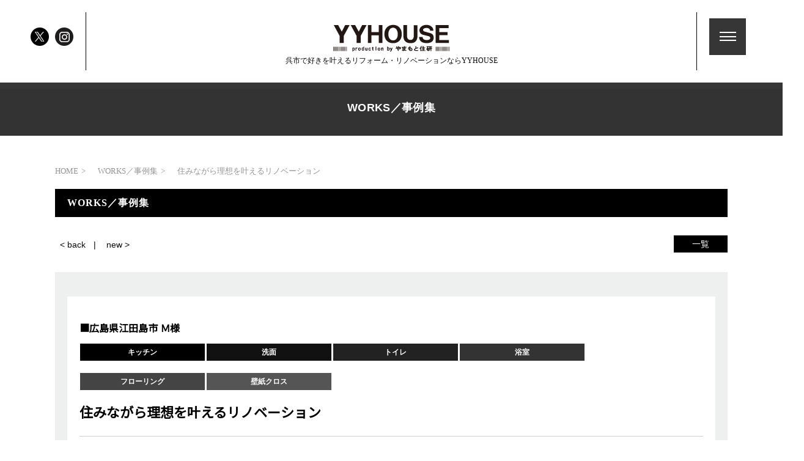

--- FILE ---
content_type: text/html; charset=UTF-8
request_url: https://www.yy-house-re.com/case_reform/slug-36d87295faa4918a4430ab322923b363
body_size: 11965
content:


<!DOCTYPE HTML>
<html lang="ja">
<head>
<meta http-equiv="content-type" content="text/html; charset=utf-8">
<meta name="format-detection" content="telephone=no">

<title>
住みながら理想を叶えるリノベーション｜ 株式会社やまもと住研</title>

<link rel="icon" href="/theme/ababai/favicon.ico?4f1269afe3/" type="image/x-icon">
<meta name="keywords" content="呉市,広島市,リフォーム,リノベーション,施工事例">

<meta name="description" content="「この雑誌のこの雰囲気が好き」「猫との暮らしを楽しみたい」そんな○△□をリノベーションでカタチに　たくさんの「好き」を集めて「好きを楽しむ」家づくり">


<meta property="og:title" content="あなた好みがきっと見つかる。呉市、江田島市、東広島市のYYHOUSEリノベーション｜株式会社やまもと住研" /><meta property="og:url" content="https://www.yy-house-re.com/case_reform/slug-36d87295faa4918a4430ab322923b363" />
<meta property="og:image" content="https://www.yy-house-re.com/theme/ababai/ogp.jpg" /><meta property="og:site_name" content="株式会社やまもと住研" />
<meta name="og:description" content="「この雑誌のこの雰囲気が好き」「猫との暮らしを楽しみたい」そんな○△□をリノベーションでカタチに　たくさんの「好き」を集めて「好きを楽しむ」家づくり"><meta name="twitter:card" content="summary_large_image" />

<meta name="viewport" content="width=1280, user-scalable=yes">
<link rel="shortcut icon" href="https://www.yy-house-re.com/theme/ababai/favicon.ico">
<meta name="thumbnail" content="https://www.yy-house-re.com/theme/ababai/mobileimage.jpg" />
<meta name="format-detection" content="telephone=no">
<meta name="SKYPE_TOOLBAR" content="SKYPE_TOOLBAR_PARSER_COMPATIBLE">
<script>
var ua = navigator.userAgent;
var title = document.getElementsByTagName('title');
if (((ua.indexOf('iPhone') > 0) || ua.indexOf('iPod') > 0 || (ua.indexOf('Android') > 0 && ua.indexOf('Mobile') > 0))) {
title[0].insertAdjacentHTML('afterend','<meta name="viewport" content="width=device-width, initial-scale=1.0, maximum-scale=2.0, user-scalable=yes">');
} else {
title[0].insertAdjacentHTML('afterend','<meta name="viewport" content="width=1280, user-scalable=yes">');
}
</script>
<!--base.css-->
<link href="https://fonts.googleapis.com/earlyaccess/sawarabimincho.css" rel="stylesheet" />
<link href="/theme/ababai/css/common.css" rel="stylesheet" media="screen, projection, print">
<link href="/theme/ababai/css/magnific-popup.css" rel="stylesheet">
<link href="/theme/ababai/css/jquery.bxslider.css" rel="stylesheet">
<link href="https://fonts.googleapis.com/css?family=Noto+Sans+JP&display=swap" rel="stylesheet">
<meta property="og:type" content="article">
<link rel="stylesheet" type="text/css" href="/theme/ababai/css/page-system.css?562820db44">
<link rel="stylesheet" type="text/css" href="/theme/ababai/css/page/detail.css?4a6ae88422">
<link href="https://fonts.googleapis.com/css?family=Noto+Sans+JP&display=swap" rel="stylesheet">

<!-- Google Tag Manager -->
<script>(function(w,d,s,l,i){w[l]=w[l]||[];w[l].push({'gtm.start':
new Date().getTime(),event:'gtm.js'});var f=d.getElementsByTagName(s)[0],
j=d.createElement(s),dl=l!='dataLayer'?'&l='+l:'';j.async=true;j.src=
'https://www.googletagmanager.com/gtm.js?id='+i+dl;f.parentNode.insertBefore(j,f);
})(window,document,'script','dataLayer','GTM-TBTGMRQ');</script>
<!-- End Google Tag Manager -->
	<meta name="generator" content="Bolt">
</head>

<body id="case_reform">
<!-- Google Tag Manager (noscript) -->
<noscript><iframe src="https://www.googletagmanager.com/ns.html?id=GTM-TBTGMRQ"
height="0" width="0" style="display:none;visibility:hidden"></iframe></noscript>
<!-- End Google Tag Manager (noscript) -->

<header>
<!-- PC header -->
<div class="header-bx pc">
<h1 class="h-logo"><a href="/"><img src="/theme/ababai/images/common/open-logo.png" alt="住みながら理想を叶えるリノベーション株式会社やまもと住研" />
<span class="ss">呉市で好きを叶えるリフォーム・リノベーションならYYHOUSE</span>
</a></h1>
<ul class="sns-list">
<li><a href="https://www.instagram.com/yyhouse_official/" target="_blank"><img src="/theme/ababai/images/common/h-insta.jpg" alt="Instagram 外部リンク"/></a></li>
<li><a href="https://twitter.com/yamamotojuken" target="_blank"><img src="/theme/ababai/images/common/h-fb.jpg" alt="Facebook"/></a></li>

</ul><!-- sns-list -->
<p class="pc-menu"><img src="/theme/ababai/images/common/fix-top-menu.jpg" alt="メガメニュー を開く"/></p>
</div>
<!-- /PC header -->
<!-- SP header -->
<div class="sp-header">
<h1 class="h-logo"><a href="/"><img src="/theme/ababai/images/common/open-logo.png" alt="株式会社やまもと住研"/>
<span class="ss">呉市で好きを叶えるリフォーム・リノベーションならYYHOUSE</span>
</a></h1>
<p class="h-menu"><img src="/theme/ababai/images/common/sp-fix-top-menu.jpg" alt="メニューを開く"/></p>
</div>

<nav id="sp-global-nav">
<p class="open-close-01 closebtn"><img src="/theme/ababai/images/common/sp-open-close.jpg" alt="メニューを閉じる"/></p>
<div class="open-color-Box f-gothic">


<div class="list-main-bx">
<p class="h-logo"><a href="/"><img src="/theme/ababai/images/common/open-logo.png" alt="株式会社やまもと住研"/></a></p>
</div>

<div class="list-main-bx1">

<ul class="list">
<li class="list-ttl1">■CONCEPT</li>
<li><a href="https://www.yy-house-re.com/concept">＞コンセプト</a></li>
<li><a href="https://www.yy-house-re.com/reason">＞選ばれる10の理由</a></li>
</ul>
<ul class="list">
<li class="list-ttl1">■リノベスタイル</li>
<li><a href="https://www.yy-house-re.com/plan">＞光熱費削減リノベ</a></li>
<li><a href="https://www.yy-house-re.com/life">＞ライフスタイルリノベ</a></li>
<li><a href="https://www.yy-house-re.com/design">＞デザインリノベ</a></li>
<li><a href="https://www.yy-house-re.com/pet">＞ペットと暮らすリノベーション</a></li>
<li><a href="https://www.yy-house-re.com/old">＞中古物件を購入してリノベーション</a></li>
</ul>

<ul class="list">
<li class="list-ttl1">■YYHOUSEのリノベサービス</li>
<li><a href="https://www.yy-house-re.com/cost">＞コストについて</a></li>
<li><a href="https://www.yy-house-re.com/hearing">＞ヒアリング＆提案力</a></li>
<li><a href="https://www.yy-house-re.com/quality">＞品質について</a></li>
<li><a href="https://www.yy-house-re.com/after">＞アフターフォロー</a></li>
<li><a href="https://www.yy-house-re.com/hiraya">＞ヒラヤノイエ</a></li>
<li><a href="https://www.yy-house-re.com/hakorino">＞ハコリノ</a></li>
<li><a href="https://www.yy-house-re.com/taishin">＞耐震診断・断熱リノベーション</a></li>
</ul>

<ul class="list">
<li class="list-ttl1">■リフォームメニュー</li>
<li><a href="https://www.yy-house-re.com/reform_menu">＞リフォームメニュー</a></li>
</ul>

<ul class="list">
<li class="list-ttl1">■ABOUT</li>
<li><a href="https://www.yy-house-re.com/case_reform">＞WORKS</a></li>
<li><a href="https://www.yy-house-re.com/voice">＞VOICE</a></li>
<li><a href="https://www.yy-house-re.com/event">＞EVENT</a></li>
<li><a href="https://www.yy-house-re.com/staff">＞スタッフ紹介</a></li>
<li><a href="https://www.yy-house-re.com/blog">＞現場ブログ</a></li>
<li><a href="https://www.yy-house-re.com/form">＞資料請求＆お問い合わせフォーム</a></li>
<li><a href="https://www.yy-house-re.com/company">＞会社概要</a></li>
</ul>

<ul class="sns-list1">
<li><a href="https://twitter.com/yamamotojuken" target="_blank"><img src="/theme/ababai/images/common/h-fb.jpg" alt="Facebook"/></a></li>
<li><a href="https://www.instagram.com/yyhouse_official/" target="_blank"><img src="/theme/ababai/images/common/h-insta.jpg" alt="Instagram 外部リンク"/></a></li>
</ul>
</div>


</div>
</nav>
<!-- /SP header -->

</header>

<div id="pc-menu-open">

<div class="open-main-Box">
<div class="open-main-Box1">
<p class="ttl"><a href="/"><img src="/theme/ababai/images/common/open-logo.png" alt="YYHOUSE"/></a></p>

<ul class="sns-list1">
<li><a href="https://www.instagram.com/yyhouse_official/" target="_blank"><img src="/theme/ababai/images/common/h-insta.jpg" alt="Instagram 外部リンク"/></a></li>
<li><a href="https://twitter.com/yamamotojuken" target="_blank"><img src="/theme/ababai/images/common/h-fb.jpg" alt="Facebook"/></a></li>
<p class="open-close-01 closebtn"><img src="/theme/ababai/images/common/open-close.jpg" alt="メガメニュー を閉じる"/></p>
</ul>
</div>
</div><!-- open-main-Box -->

<div class="open-main-Box2">

<div class="list-Box clearfix f-gothic">
<h2 class="list-Box-ttl"><a href="https://www.yy-house-re.com/">HOME | あなた好みがきっと見つかる。ナチュラルなリノベーションならYYHOUSEにお任せください。</a></h2>

<div class="list-ul-bx1 clearfix">
<ul class="list-ul1">
<li class="li1-ttl1">■CONCEPT</li>
<li><a href="https://www.yy-house-re.com/concept">＞コンセプト</a></li>
<li><a href="https://www.yy-house-re.com/reason">＞選ばれる10の理由</a></li>
</ul>
<ul class="list-ul2">
<li class="li1-ttl1">■リノベスタイル</li>
<li><a href="https://www.yy-house-re.com/plan">＞光熱費削減リノベ</a></li>
<li><a href="https://www.yy-house-re.com/life">＞ライフスタイルリノベ</a></li>
<li><a href="https://www.yy-house-re.com/design">＞デザインリノベ</a></li>
<li><a href="https://www.yy-house-re.com/pet">＞ペットと暮らすリノベーション</a></li>
<li><a href="https://www.yy-house-re.com/old">＞中古物件を購入してリノベーション</a></li>
</ul>
</div>

<div class="list-ul-bx2 clearfix">
<ul class="list-ul3">
<li class="li1-ttl1">■YYHOUSEのリノベサービス</li>
<li><a href="https://www.yy-house-re.com/cost">＞コストについて</a></li>
<li><a href="https://www.yy-house-re.com/hearing">＞ヒアリング＆提案力</a></li>
<li><a href="https://www.yy-house-re.com/quality">＞品質について</a></li>
<li><a href="https://www.yy-house-re.com/after">＞アフターフォロー</a></li>
<li><a href="https://www.yy-house-re.com/hiraya">＞ヒラヤノイエ</a></li>
<li><a href="https://www.yy-house-re.com/hakorino">＞ハコリノ</a></li>
<li><a href="https://www.yy-house-re.com/taishin">＞耐震診断・断熱リノベーション</a></li>
</ul>
<ul class="list-ul4">
<li class="li1-ttl1">■リフォームメニュー</li>
<li><a href="https://www.yy-house-re.com/reform_menu">＞リフォームメニュー</a></li>
</ul>
</div>

<ul class="list-ul-bx3 clearfix">
<li class="li1-ttl1">■ABOUT</li>
<li><a href="https://www.yy-house-re.com/case_reform">＞WORKS</a></li>
<li><a href="https://www.yy-house-re.com/voice">＞VOICE</a></li>
<li><a href="https://www.yy-house-re.com/event">＞EVENT</a></li>
<li><a href="https://www.yy-house-re.com/staff">＞スタッフ紹介</a></li>
<li><a href="https://www.yy-house-re.com/blog">＞現場ブログ</a></li>
<li><a href="https://www.yy-house-re.com/form">＞資料請求＆お問い合わせフォーム</a></li>
<li><a href="https://www.yy-house-re.com/company">＞会社概要</a></li>
</ul>

</div><!-- list-Box -->
</div>

</div><!-- pc-menu-open -->

<h2 class="main-title"><span class="en">case_reform</span><span class="jp f-gothic">WORKS／事例集</span></h2>
<!--　グローバルナビ PCのみ　-->
<div id="g-nav-bx">
<nav id="g-nav" class="f-gothic clearfix"  ontouchstart="">
<ul class="navi-inner dropmenu">
<li class="list"><a href="https://www.yy-house-re.com/"><img src="/theme/ababai/images/index/g-nav1.png" alt="HOME"></a></li>
<li class="list"><a href="https://www.yy-house-re.com/concept"><img src="/theme/ababai/images/index/g-nav2.png" alt="コンセプト"></a></li>
<li class="list"><span><img src="/theme/ababai/images/index/g-nav3.png" alt="リノベスタイル"></span>
<ul class="sub">
<li><a href="https://www.yy-house-re.com/plan">光熱費削減リノベ</a></li>
<li><a href="https://www.yy-house-re.com/life">ライフスタイルリノベ</a></li>
<li><a href="https://www.yy-house-re.com/design">デザインリノベ</a></li>
<li><a href="https://www.yy-house-re.com/diy">ＤＩＹリノベ</a></li>
<li><a href="https://www.yy-house-re.com/old">中古物件を購入してリノベーション</a></li>
</ul>
</li>
<li class="list"><a href="https://www.yy-house-re.com/case_reform"><img src="/theme/ababai/images/index/g-nav4.png" alt="WORKS"></a></li>
<li class="list"><a href="https://www.yy-house-re.com/voice"><img src="/theme/ababai/images/index/g-nav5.png" alt="VOICE"></a></li>
<li class="list"><a href="https://www.yy-house-re.com/event"><img src="/theme/ababai/images/index/g-nav6.png" alt="イベント"></a></li>
<li class="list"><a href="https://www.yy-house-re.com/staff"><img src="/theme/ababai/images/index/g-nav7.png" alt="STAFF"></a></li>
<li class="list"><a href="https://www.yy-house-re.com/form"><img src="/theme/ababai/images/index/g-nav8.png" alt="資料請求"></a></li>
</ul><!-- navi-inner -->
</nav><!-- g-nav -->
</div>
<div id="one-cl" class="clearfix"><!-- one-cl -->
<!--<div id="tow-cl" class="clearfix"> tow-cl -->

<main>
<nav class="seo_bread_list clearfix">
<ul class="clearfix" itemscope itemtype="http://schema.org/BreadcrumbList/">
<li itemprop="itemListElement" itemscope itemtype="http://schema.org/ListItem/"> <a itemprop="item" href="/"><span itemprop="name">HOME</span></a>
<meta itemprop="position" content="1" /> </li>
<li itemprop="itemListElement" itemscope itemtype="http://schema.org/ListItem/"> <a itemprop="item" href="https://www.yy-house-re.com/case_reform"><span itemprop="name">WORKS／事例集</span></a>
<meta itemprop="position" content="2" /> </li>
<li itemprop="itemListElement" itemscope itemtype="http://schema.org/ListItem/">
<link itemprop="item" href="https://www.yy-house-re.com/case_reform/slug-36d87295faa4918a4430ab322923b363"><span itemprop="name"> 住みながら理想を叶えるリノベーション</span>
<meta itemprop="position" content="3" /> </li>
</ul>
</nav>

<article>

<a id="system-contents" name="system-contents"></a>
<h3 class="sub-title">WORKS／事例集</h3>

<div class="pagen clearfix">
<p class="list"><a href="../case_reform/">一覧</a></p>
<ul class="page-navi" data-pfwform-hide-if-confirm>
  <li class="fast"><a href="/case_reform/slug-9369ff89ba7fbfb9d31dc2211e816641">&lt; back</a></li>
  <li class="last"><a href="/case_reform/slug-1f24a43fced57ea6a39cc36c75f11b8d">new &gt;</a></li>
</ul>
</div>
<div class="system-contents">
<div class="system-contents-inner">
<p class="system-date">広島県江田島市 Ｍ様</p>
<div class="system-category-set clearfix">
<p class="system-category icon01">キッチン</p>
<p class="system-category icon02">洗面</p>
<p class="system-category icon03">トイレ</p>
<p class="system-category icon04">浴室</p>
<p class="system-category icon05">フローリング</p>
<p class="system-category icon06">壁紙クロス</p>
</div>
<h4 class="system-ttl">住みながら理想を叶えるリノベーション</h4>

<p class="system-i-pic"><img src="/files/2022-04/-mg-84361.jpg" class="eyecatchImg" alt="Ｍ様"></p>






<div class="BAslide">
<div class="Before">
<ul class="bxslider">
<li><img src="/files/2022-04/img-0223.jpg?e36c805c1d" alt="Before画像"></li>
<li><img src="/files/2022-04/img-0222.jpg?f8cbb2b255" alt="Before画像"></li>
</ul>
<div id="bx-pager">
<a
data-slide-index="0"
data-tracking-content-type = "case_reform"
data-tracking-content-id = "29"
data-tracking-content-name = "Ｍ様"
data-tracking-img-src = "/files/2022-04/img-0223.jpg?e36c805c1d"
data-tracking-img-label = "Before"
data-tracking-field-type = "Before/After"
>
<img src="/files/2022-04/img-0223.jpg?e36c805c1d" alt="Before画像">
</a>
<a
data-slide-index="1"
data-tracking-content-type = "case_reform"
data-tracking-content-id = "29"
data-tracking-content-name = "Ｍ様"
data-tracking-img-src = "/files/2022-04/img-0222.jpg?f8cbb2b255"
data-tracking-img-label = "Before"
data-tracking-field-type = "Before/After"
>
<img src="/files/2022-04/img-0222.jpg?f8cbb2b255" alt="Before画像">
</a>
</div>
</div>
<span class="arrow"></span>
<div class="After">
<ul class="bxslider">
<li><img src="/files/2022-04/img-8485.jpg?061a1fe1c3" alt="After画像"></li>
<li><img src="/files/2022-04/img-3627.jpg?14976753db" alt="After画像"></li>
</ul>
<div id="bx-pager02">
<a
data-slide-index="0"
data-tracking-content-type = "case_reform"
data-tracking-content-id = "29"
data-tracking-content-name = "Ｍ様"
data-tracking-img-src = "/files/2022-04/img-8485.jpg?061a1fe1c3"
data-tracking-img-label = "After"
data-tracking-field-type = "Before/After"
>
<img src="/files/2022-04/img-8485.jpg?061a1fe1c3" alt="After画像">
</a>
<a
data-slide-index="1"
data-tracking-content-type = "case_reform"
data-tracking-content-id = "29"
data-tracking-content-name = "Ｍ様"
data-tracking-img-src = "/files/2022-04/img-3627.jpg?14976753db"
data-tracking-img-label = "After"
data-tracking-field-type = "Before/After"
>
<img src="/files/2022-04/img-3627.jpg?14976753db" alt="After画像">
</a>
</div>
</div>
</div>

<div class="wysiwyg"><p>空き家になっていた実家に戻ってこられたＭ様。</p>

<p>そのまま住み続けるには不便な間取りと、築約５０年の家は冬がとても寒く、</p>

<p>この先も長く住むために、リノベーションを決意されました。</p>

<p></p>

<p>家族で住んでいた時に増築した部分は、あまり使用しない部屋になっていたので、</p>

<p>今回ここを主に過ごすスペースへと生まれ変わらせ、水廻りを集約。</p>

<p>既存のキッチンや他の部屋はそのまま使えるので、スムーズに工事を進めることができました！</p>

<p>この部分にはしっかり断熱施工をし、夏涼しく冬暖かい部屋になりました。</p>

<p></p>

<p>ご自身でもＤＩＹをされるＭ様は、今回ダイニングテーブルを自作されたり、</p>

<p>和室の柱などを塗り替えされていて、その腕はプロもビックリな仕上がりに！</p>

<p>ご自身でできるところはご自身で、プロに任せるところはプロに！と、</p>

<p>上手に使い分けをして、理想のお家に仕上がりました♪</p>

<p></p>

<p></p>

<p></p>

<p>住みながらリフォーム「ハコリノ」</p>

<p><a href="https://www.yy-house-re.com/hakorino">https://www.yy-house-re.com/hakorino</a></p>
</div>

<div class="system-gallery">
<h3 class="sub-title">Gallery</h3>
<ul class="clearfix gallery-list popupgallery">
<li>
<a
href = "/files/2022-04/-mg-8448.jpg"
data-tracking-content-type = "case_reform"
data-tracking-content-id = "29"
data-tracking-content-name = "住みながら理想を叶えるリノベーション"
data-tracking-img-src = "/files/2022-04/-mg-8448.jpg"
data-tracking-img-label = "2022-04/-mg-8448"
data-tracking-field-type = "ギャラリー"
>
<span class="system-Frame fit">
<img src="/files/2022-04/-mg-8448.jpg" alt="2022-04/-mg-8448">
</span>
</a>
</li>
<li>
<a
href = "/files/2022-04/img-8483.jpg"
data-tracking-content-type = "case_reform"
data-tracking-content-id = "29"
data-tracking-content-name = "住みながら理想を叶えるリノベーション"
data-tracking-img-src = "/files/2022-04/img-8483.jpg"
data-tracking-img-label = "2022-04/img-8483"
data-tracking-field-type = "ギャラリー"
>
<span class="system-Frame fit">
<img src="/files/2022-04/img-8483.jpg" alt="2022-04/img-8483">
</span>
</a>
</li>
<li>
<a
href = "/files/2022-04/img-8493.jpg"
data-tracking-content-type = "case_reform"
data-tracking-content-id = "29"
data-tracking-content-name = "住みながら理想を叶えるリノベーション"
data-tracking-img-src = "/files/2022-04/img-8493.jpg"
data-tracking-img-label = "2022-04/img-8493"
data-tracking-field-type = "ギャラリー"
>
<span class="system-Frame fit">
<img src="/files/2022-04/img-8493.jpg" alt="2022-04/img-8493">
</span>
</a>
</li>
<li>
<a
href = "/files/2022-04/img-8472.jpg"
data-tracking-content-type = "case_reform"
data-tracking-content-id = "29"
data-tracking-content-name = "住みながら理想を叶えるリノベーション"
data-tracking-img-src = "/files/2022-04/img-8472.jpg"
data-tracking-img-label = "2022-04/img-8472"
data-tracking-field-type = "ギャラリー"
>
<span class="system-Frame fit">
<img src="/files/2022-04/img-8472.jpg" alt="2022-04/img-8472">
</span>
</a>
</li>
</ul><!-- gallery-list -->
</div><!-- gallery-list -->

<div class="btnArea">
</div><!-- btnArea -->
</div><!-- system-contents-inner -->
</div><!-- system-contents -->

<div class="pagen clearfix">
<p class="list"><a href="../case_reform/">一覧</a></p>
<ul class="page-navi" data-pfwform-hide-if-confirm>
  <li class="fast"><a href="/case_reform/slug-9369ff89ba7fbfb9d31dc2211e816641">&lt; back</a></li>
  <li class="last"><a href="/case_reform/slug-1f24a43fced57ea6a39cc36c75f11b8d">new &gt;</a></li>
</ul>
</div>
<h3 class="sub-title">WORKS／事例集カテゴリ一覧</h3>
<div class="serchcategory">
<a href="/case_reform_categories/icon01"><span class="icon icon01">キッチン</span></a>
<a href="/case_reform_categories/icon02"><span class="icon icon02">洗面</span></a>
<a href="/case_reform_categories/icon03"><span class="icon icon03">トイレ</span></a>
<a href="/case_reform_categories/icon04"><span class="icon icon04">浴室</span></a>
<a href="/case_reform_categories/icon05"><span class="icon icon05">フローリング</span></a>
<a href="/case_reform_categories/icon06"><span class="icon icon06">壁紙クロス</span></a>
<a href="/case_reform_categories/icon07"><span class="icon icon07">外壁</span></a>
<a href="/case_reform_categories/icon08"><span class="icon icon08">屋根</span></a>
<a href="/case_reform_categories/icon09"><span class="icon icon09">外構</span></a>
<a href="/case_reform_categories/icon10"><span class="icon icon10">その他</span></a>
</div><!-- serchcategory -->

<div class="inc-list">
<ul class="system-list">
<li>
  <article>
                    <p class="system-pic fit"><a href = "/case_reform/slug-5230598c7f1ee6ffb45daca8622e3c67" data-tracking-content-type = "case_reform" data-tracking-content-id = "51" data-tracking-content-name ="H様" data-tracking-img-src = "/files/2025-10/1759724461_img-1284.jpg" data-tracking-img-label = "" data-tracking-field-type = "アイキャッチ"><img src="/files/2025-10/1759724461_img-1284.jpg" class="eyecatchImg" alt="H様"></a></p>
<a href = "/case_reform/slug-5230598c7f1ee6ffb45daca8622e3c67">
<p class="system-ttl-01">ライフスタイルの変化で理想のリノベーションを</p>
</a>
</article>
</li>
<li>
  <article>
                    <p class="system-pic fit"><a href = "/case_reform/slug-3f0af1fea5033db60c626d64bb4317fe" data-tracking-content-type = "case_reform" data-tracking-content-id = "50" data-tracking-content-name ="M様・N様" data-tracking-img-src = "/files/2025-08/img-1138.jpg" data-tracking-img-label = "" data-tracking-field-type = "アイキャッチ"><img src="/files/2025-08/img-1138.jpg" class="eyecatchImg" alt="M様・N様"></a></p>
<a href = "/case_reform/slug-3f0af1fea5033db60c626d64bb4317fe">
<p class="system-ttl-01">４世代９人で島に移住！～充実スローライフ～</p>
</a>
</article>
</li>
<li>
  <article>
                    <p class="system-pic fit"><a href = "/case_reform/slug-3c28f09749e514ad0077dc52648638c7" data-tracking-content-type = "case_reform" data-tracking-content-id = "49" data-tracking-content-name ="H様" data-tracking-img-src = "/files/2025-06/img-0484.jpg" data-tracking-img-label = "" data-tracking-field-type = "アイキャッチ"><img src="/files/2025-06/img-0484.jpg" class="eyecatchImg" alt="H様"></a></p>
<a href = "/case_reform/slug-3c28f09749e514ad0077dc52648638c7">
<p class="system-ttl-01">住みたい街で見つけた古民家リノベーション</p>
</a>
</article>
</li>
<li>
  <article>
                    <p class="system-pic fit"><a href = "/case_reform/slug-ddae4a3dd104a4af5211ae4a113a1a81" data-tracking-content-type = "case_reform" data-tracking-content-id = "48" data-tracking-content-name ="M様" data-tracking-img-src = "/files/2025-06/img-1879-.jpg" data-tracking-img-label = "" data-tracking-field-type = "アイキャッチ"><img src="/files/2025-06/img-1879-.jpg" class="eyecatchImg" alt="M様"></a></p>
<a href = "/case_reform/slug-ddae4a3dd104a4af5211ae4a113a1a81">
<p class="system-ttl-01">広々間取りの中古住宅購入×リノベーション</p>
</a>
</article>
</li>
<li>
  <article>
                    <p class="system-pic fit"><a href = "/case_reform/slug-35bd67666d48cd938f18f587de2c8bfb" data-tracking-content-type = "case_reform" data-tracking-content-id = "47" data-tracking-content-name ="N様" data-tracking-img-src = "/files/2025-05/-.jpeg" data-tracking-img-label = "" data-tracking-field-type = "アイキャッチ"><img src="/files/2025-05/-.jpeg" class="eyecatchImg" alt="N様"></a></p>
<a href = "/case_reform/slug-35bd67666d48cd938f18f587de2c8bfb">
<p class="system-ttl-01">海を眺める平屋リノベーション</p>
</a>
</article>
</li>
<li>
  <article>
                    <p class="system-pic fit"><a href = "/case_reform/slug-3d1662347aef70cc20124a849001b15a" data-tracking-content-type = "case_reform" data-tracking-content-id = "46" data-tracking-content-name ="N様" data-tracking-img-src = "/files/2025-03/img-9039.jpg" data-tracking-img-label = "" data-tracking-field-type = "アイキャッチ"><img src="/files/2025-03/img-9039.jpg" class="eyecatchImg" alt="N様"></a></p>
<a href = "/case_reform/slug-3d1662347aef70cc20124a849001b15a">
<p class="system-ttl-01">家事ラク☆マンションリフォーム</p>
</a>
</article>
</li>
<li>
  <article>
                    <p class="system-pic fit"><a href = "/case_reform/slug-5adbff9ba5d5b6e1474ea5741ca601ed" data-tracking-content-type = "case_reform" data-tracking-content-id = "45" data-tracking-content-name ="H様" data-tracking-img-src = "/files/2025-01/img-7536.jpg" data-tracking-img-label = "" data-tracking-field-type = "アイキャッチ"><img src="/files/2025-01/img-7536.jpg" class="eyecatchImg" alt="H様"></a></p>
<a href = "/case_reform/slug-5adbff9ba5d5b6e1474ea5741ca601ed">
<p class="system-ttl-01">filial piety's home  － 親孝行の家 －</p>
</a>
</article>
</li>
<li>
  <article>
                    <p class="system-pic fit"><a href = "/case_reform/slug-8bf988f4b700e3bdd7dfe4bd681a1a43" data-tracking-content-type = "case_reform" data-tracking-content-id = "44" data-tracking-content-name ="Ｍ様" data-tracking-img-src = "/files/2024-10/1730338030_img-0424.jpg" data-tracking-img-label = "" data-tracking-field-type = "アイキャッチ"><img src="/files/2024-10/1730338030_img-0424.jpg" class="eyecatchImg" alt="Ｍ様"></a></p>
<a href = "/case_reform/slug-8bf988f4b700e3bdd7dfe4bd681a1a43">
<p class="system-ttl-01">爽やかな海風と柔らかい日差しが差し込む家</p>
</a>
</article>
</li>
<li>
  <article>
                    <p class="system-pic fit"><a href = "/case_reform/slug-0e733c3fa6246a9888794ff40b38d4a3" data-tracking-content-type = "case_reform" data-tracking-content-id = "43" data-tracking-content-name ="Ｔ様" data-tracking-img-src = "/files/2024-10/1.jpg" data-tracking-img-label = "" data-tracking-field-type = "アイキャッチ"><img src="/files/2024-10/1.jpg" class="eyecatchImg" alt="Ｔ様"></a></p>
<a href = "/case_reform/slug-0e733c3fa6246a9888794ff40b38d4a3">
<p class="system-ttl-01">島に訪れるたくさんの人が集う家</p>
</a>
</article>
</li>
<li>
  <article>
                    <p class="system-pic fit"><a href = "/case_reform/slug-dccb7bb1f429333de94a4c79a3fb2d62" data-tracking-content-type = "case_reform" data-tracking-content-id = "42" data-tracking-content-name ="KUU re：BAGEL（くう り べーぐる）" data-tracking-img-src = "/files/2024-09/2024-02-01-11-25-45-280-12.jpg" data-tracking-img-label = "" data-tracking-field-type = "アイキャッチ"><img src="/files/2024-09/2024-02-01-11-25-45-280-12.jpg" class="eyecatchImg" alt="KUU re：BAGEL（くう り べーぐる）"></a></p>
<a href = "/case_reform/slug-dccb7bb1f429333de94a4c79a3fb2d62">
<p class="system-ttl-01">行列のできるベーグル店</p>
</a>
</article>
</li>
<li>
  <article>
                    <p class="system-pic fit"><a href = "/case_reform/slug-fd33d89b39024d62810ba2c6e07f77d2" data-tracking-content-type = "case_reform" data-tracking-content-id = "41" data-tracking-content-name ="Ｋ様" data-tracking-img-src = "/files/2024-06/1717483833_-.jpg" data-tracking-img-label = "" data-tracking-field-type = "アイキャッチ"><img src="/files/2024-06/1717483833_-.jpg" class="eyecatchImg" alt="Ｋ様"></a></p>
<a href = "/case_reform/slug-fd33d89b39024d62810ba2c6e07f77d2">
<p class="system-ttl-01">青空に負けないスカイブルーの家</p>
</a>
</article>
</li>
<li>
  <article>
                    <p class="system-pic fit"><a href = "/case_reform/slug-c7219c367e6d43c3fa1c84781ab1f895" data-tracking-content-type = "case_reform" data-tracking-content-id = "40" data-tracking-content-name ="Ｋ様" data-tracking-img-src = "/files/2023-06/img-1460.jpg" data-tracking-img-label = "" data-tracking-field-type = "アイキャッチ"><img src="/files/2023-06/img-1460.jpg" class="eyecatchImg" alt="Ｋ様"></a></p>
<a href = "/case_reform/slug-c7219c367e6d43c3fa1c84781ab1f895">
<p class="system-ttl-01">僕の、私の秘密基地へ続く扉</p>
</a>
</article>
</li>
<li>
  <article>
                    <p class="system-pic fit"><a href = "/case_reform/slug-6e7bf2ecbe5f998051ef37ec3def3edc" data-tracking-content-type = "case_reform" data-tracking-content-id = "39" data-tracking-content-name ="A様" data-tracking-img-src = "/files/2023-03/-mg-5527.png" data-tracking-img-label = "" data-tracking-field-type = "アイキャッチ"><img src="/files/2023-03/-mg-5527.png" class="eyecatchImg" alt="A様"></a></p>
<a href = "/case_reform/slug-6e7bf2ecbe5f998051ef37ec3def3edc">
<p class="system-ttl-01">ダイニングカウンターでおもてなす家</p>
</a>
</article>
</li>
<li>
  <article>
                    <p class="system-pic fit"><a href = "/case_reform/slug-cc28071bf69fa6e57b89339000e5f104" data-tracking-content-type = "case_reform" data-tracking-content-id = "38" data-tracking-content-name ="S様" data-tracking-img-src = "/files/2023-03/img-5196.jpg" data-tracking-img-label = "" data-tracking-field-type = "アイキャッチ"><img src="/files/2023-03/img-5196.jpg" class="eyecatchImg" alt="S様"></a></p>
<a href = "/case_reform/slug-cc28071bf69fa6e57b89339000e5f104">
<p class="system-ttl-01">継承される家</p>
</a>
</article>
</li>
<li>
  <article>
                    <p class="system-pic fit"><a href = "/case_reform/slug-dd34054b62dcedcf6b8addd07be58a44" data-tracking-content-type = "case_reform" data-tracking-content-id = "37" data-tracking-content-name ="Ｙ様" data-tracking-img-src = "/files/2023-02/1676529927_-mg-3948.jpg" data-tracking-img-label = "" data-tracking-field-type = "アイキャッチ"><img src="/files/2023-02/1676529927_-mg-3948.jpg" class="eyecatchImg" alt="Ｙ様"></a></p>
<a href = "/case_reform/slug-dd34054b62dcedcf6b8addd07be58a44">
<p class="system-ttl-01">おうちカフェ風のマンションリノベーション</p>
</a>
</article>
</li>
<li>
  <article>
                    <p class="system-pic fit"><a href = "/case_reform/slug-b57bc5f6d55e676e3730eb8030b08eec" data-tracking-content-type = "case_reform" data-tracking-content-id = "36" data-tracking-content-name ="Ａ様" data-tracking-img-src = "/files/2022-11/-mg-2492.jpg" data-tracking-img-label = "" data-tracking-field-type = "アイキャッチ"><img src="/files/2022-11/-mg-2492.jpg" class="eyecatchImg" alt="Ａ様"></a></p>
<a href = "/case_reform/slug-b57bc5f6d55e676e3730eb8030b08eec">
<p class="system-ttl-01">愛犬と暮らす　帰ってきたくなる家</p>
</a>
</article>
</li>
<li>
  <article>
                    <p class="system-pic fit"><a href = "/case_reform/slug-fb7a3b13d2b81adc7fb1bae974e367e7" data-tracking-content-type = "case_reform" data-tracking-content-id = "35" data-tracking-content-name ="Ｋ様" data-tracking-img-src = "/files/2022-10/s-0908-023.jpg" data-tracking-img-label = "" data-tracking-field-type = "アイキャッチ"><img src="/files/2022-10/s-0908-023.jpg" class="eyecatchImg" alt="Ｋ様"></a></p>
<a href = "/case_reform/slug-fb7a3b13d2b81adc7fb1bae974e367e7">
<p class="system-ttl-01">海を見渡せるマンションリノベーション</p>
</a>
</article>
</li>
<li>
  <article>
                    <p class="system-pic fit"><a href = "/case_reform/slug-eee9ef0cdc9773e3f45c824d279a2982" data-tracking-content-type = "case_reform" data-tracking-content-id = "34" data-tracking-content-name ="Ｉ様" data-tracking-img-src = "/files/2022-10/-mg-1703.jpg" data-tracking-img-label = "" data-tracking-field-type = "アイキャッチ"><img src="/files/2022-10/-mg-1703.jpg" class="eyecatchImg" alt="Ｉ様"></a></p>
<a href = "/case_reform/slug-eee9ef0cdc9773e3f45c824d279a2982">
<p class="system-ttl-01">将来を見据えたシンプルリフォーム</p>
</a>
</article>
</li>
<li>
  <article>
                    <p class="system-pic fit"><a href = "/case_reform/slug-cdd6cdc764a83ea53c1b69bb6b33bc13" data-tracking-content-type = "case_reform" data-tracking-content-id = "33" data-tracking-content-name ="Ｏ様" data-tracking-img-src = "/files/2022-06/1655188447_img-2159.jpg" data-tracking-img-label = "" data-tracking-field-type = "アイキャッチ"><img src="/files/2022-06/1655188447_img-2159.jpg" class="eyecatchImg" alt="Ｏ様"></a></p>
<a href = "/case_reform/slug-cdd6cdc764a83ea53c1b69bb6b33bc13">
<p class="system-ttl-01">おうちまるごと！断熱リノベーション</p>
</a>
</article>
</li>
<li>
  <article>
                    <p class="system-pic fit"><a href = "/case_reform/slug-ffc061cbdec705f702ae5317316abf06" data-tracking-content-type = "case_reform" data-tracking-content-id = "32" data-tracking-content-name ="Ｋ様" data-tracking-img-src = "/files/2022-06/-mg-0192.jpg" data-tracking-img-label = "" data-tracking-field-type = "アイキャッチ"><img src="/files/2022-06/-mg-0192.jpg" class="eyecatchImg" alt="Ｋ様"></a></p>
<a href = "/case_reform/slug-ffc061cbdec705f702ae5317316abf06">
<p class="system-ttl-01">まるで新築！？なリノベーション</p>
</a>
</article>
</li>
<li>
  <article>
                    <p class="system-pic fit"><a href = "/case_reform/slug-042ae0c18cd3da79e8b65c2b381edaa0" data-tracking-content-type = "case_reform" data-tracking-content-id = "31" data-tracking-content-name ="Ｋ様" data-tracking-img-src = "/files/2022-06/img-8486.jpg" data-tracking-img-label = "" data-tracking-field-type = "アイキャッチ"><img src="/files/2022-06/img-8486.jpg" class="eyecatchImg" alt="Ｋ様"></a></p>
<a href = "/case_reform/slug-042ae0c18cd3da79e8b65c2b381edaa0">
<p class="system-ttl-01">明るくなったマンションリノベーション</p>
</a>
</article>
</li>
<li>
  <article>
                    <p class="system-pic fit"><a href = "/case_reform/slug-9369ff89ba7fbfb9d31dc2211e816641" data-tracking-content-type = "case_reform" data-tracking-content-id = "30" data-tracking-content-name ="Ｈ様" data-tracking-img-src = "/files/2022-04/1651127994_img-1677.jpg" data-tracking-img-label = "" data-tracking-field-type = "アイキャッチ"><img src="/files/2022-04/1651127994_img-1677.jpg" class="eyecatchImg" alt="Ｈ様"></a></p>
<a href = "/case_reform/slug-9369ff89ba7fbfb9d31dc2211e816641">
<p class="system-ttl-01">減築で叶えるコンパクトで快適な暮らしリノベーション</p>
</a>
</article>
</li>
<li>
  <article>
                    <p class="system-pic fit"><a href = "/case_reform/slug-36d87295faa4918a4430ab322923b363" data-tracking-content-type = "case_reform" data-tracking-content-id = "29" data-tracking-content-name ="Ｍ様" data-tracking-img-src = "/files/2022-04/-mg-84361.jpg" data-tracking-img-label = "" data-tracking-field-type = "アイキャッチ"><img src="/files/2022-04/-mg-84361.jpg" class="eyecatchImg" alt="Ｍ様"></a></p>
<a href = "/case_reform/slug-36d87295faa4918a4430ab322923b363">
<p class="system-ttl-01">住みながら理想を叶えるリノベーション</p>
</a>
</article>
</li>
<li>
  <article>
                    <p class="system-pic fit"><a href = "/case_reform/slug-1f24a43fced57ea6a39cc36c75f11b8d" data-tracking-content-type = "case_reform" data-tracking-content-id = "28" data-tracking-content-name ="Ｓ様" data-tracking-img-src = "/files/2021-11/s-0909-029.jpg" data-tracking-img-label = "" data-tracking-field-type = "アイキャッチ"><img src="/files/2021-11/s-0909-029.jpg" class="eyecatchImg" alt="Ｓ様"></a></p>
<a href = "/case_reform/slug-1f24a43fced57ea6a39cc36c75f11b8d">
<p class="system-ttl-01">海の見える平屋リノベーション</p>
</a>
</article>
</li>
<li>
  <article>
                    <p class="system-pic fit"><a href = "/case_reform/slug-944c894a7e82e6f6c6a03b9036509d11" data-tracking-content-type = "case_reform" data-tracking-content-id = "27" data-tracking-content-name ="K様" data-tracking-img-src = "/files/2021-11/1637556166_-mg-6928.jpg" data-tracking-img-label = "" data-tracking-field-type = "アイキャッチ"><img src="/files/2021-11/1637556166_-mg-6928.jpg" class="eyecatchImg" alt="K様"></a></p>
<a href = "/case_reform/slug-944c894a7e82e6f6c6a03b9036509d11">
<p class="system-ttl-01">年月と共にカスタマイズされていく家</p>
</a>
</article>
</li>
<li>
  <article>
                    <p class="system-pic fit"><a href = "/case_reform/slug-9db70b3a998939b7ed7ca9138d485bc5" data-tracking-content-type = "case_reform" data-tracking-content-id = "26" data-tracking-content-name ="Ｍ様" data-tracking-img-src = "/files/2021-10/-.jpg" data-tracking-img-label = "" data-tracking-field-type = "アイキャッチ"><img src="/files/2021-10/-.jpg" class="eyecatchImg" alt="Ｍ様"></a></p>
<a href = "/case_reform/slug-9db70b3a998939b7ed7ca9138d485bc5">
<p class="system-ttl-01">築１３０年の再生リノベーション</p>
</a>
</article>
</li>
<li>
  <article>
                    <p class="system-pic fit"><a href = "/case_reform/slug-0550c6cd125bcec7931a5c3c5a48f060" data-tracking-content-type = "case_reform" data-tracking-content-id = "25" data-tracking-content-name ="Ｓ様" data-tracking-img-src = "/files/2021-10/-mg-6154.jpg" data-tracking-img-label = "" data-tracking-field-type = "アイキャッチ"><img src="/files/2021-10/-mg-6154.jpg" class="eyecatchImg" alt="Ｓ様"></a></p>
<a href = "/case_reform/slug-0550c6cd125bcec7931a5c3c5a48f060">
<p class="system-ttl-01">おしゃれなランドリールームのある家</p>
</a>
</article>
</li>
<li>
  <article>
                    <p class="system-pic fit"><a href = "/case_reform/slug-4af25f3f15afa9013812c8d6af4c5b57" data-tracking-content-type = "case_reform" data-tracking-content-id = "24" data-tracking-content-name ="Ｎ様" data-tracking-img-src = "/files/2021-08/-mg-5759.jpg" data-tracking-img-label = "" data-tracking-field-type = "アイキャッチ"><img src="/files/2021-08/-mg-5759.jpg" class="eyecatchImg" alt="Ｎ様"></a></p>
<a href = "/case_reform/slug-4af25f3f15afa9013812c8d6af4c5b57">
<p class="system-ttl-01">受け継いで住み続ける築１００年の家</p>
</a>
</article>
</li>
<li>
  <article>
                    <p class="system-pic fit"><a href = "/case_reform/slug-12c04ef72f8233ca45fa199ced933ae2" data-tracking-content-type = "case_reform" data-tracking-content-id = "23" data-tracking-content-name ="Ｎ様" data-tracking-img-src = "/files/2021-08/-mg-4957.jpg" data-tracking-img-label = "" data-tracking-field-type = "アイキャッチ"><img src="/files/2021-08/-mg-4957.jpg" class="eyecatchImg" alt="Ｎ様"></a></p>
<a href = "/case_reform/slug-12c04ef72f8233ca45fa199ced933ae2">
<p class="system-ttl-01">希望エリアで見つけた理想のマンション購入＆リノベーション</p>
</a>
</article>
</li>
<li>
  <article>
                    <p class="system-pic fit"><a href = "/case_reform/slug-d6824e8dbbc8dff701e54322085b6090" data-tracking-content-type = "case_reform" data-tracking-content-id = "22" data-tracking-content-name ="Ｈ様" data-tracking-img-src = "/files/2021-06/5.jpg" data-tracking-img-label = "" data-tracking-field-type = "アイキャッチ"><img src="/files/2021-06/5.jpg" class="eyecatchImg" alt="Ｈ様"></a></p>
<a href = "/case_reform/slug-d6824e8dbbc8dff701e54322085b6090">
<p class="system-ttl-01">出産を機に考えるご実家リノベーション</p>
</a>
</article>
</li>
<li>
  <article>
                    <p class="system-pic fit"><a href = "/case_reform/slug-b86274f6f9237e9661e02a5258990ea9" data-tracking-content-type = "case_reform" data-tracking-content-id = "21" data-tracking-content-name ="F様" data-tracking-img-src = "/files/2024-05/a1.jpg" data-tracking-img-label = "" data-tracking-field-type = "アイキャッチ"><img src="/files/2024-05/a1.jpg" class="eyecatchImg" alt="F様"></a></p>
<a href = "/case_reform/slug-b86274f6f9237e9661e02a5258990ea9">
<p class="system-ttl-01">ペットリノベで理想のライフスタイルを実現に</p>
</a>
</article>
</li>
<li>
  <article>
                    <p class="system-pic fit"><a href = "/case_reform/slug-29e6048e0e5a0485c9a9a55c264fa023" data-tracking-content-type = "case_reform" data-tracking-content-id = "20" data-tracking-content-name ="K様" data-tracking-img-src = "/files/2021-03/-mg-8516.jpg" data-tracking-img-label = "" data-tracking-field-type = "アイキャッチ"><img src="/files/2021-03/-mg-8516.jpg" class="eyecatchImg" alt="K様"></a></p>
<a href = "/case_reform/slug-29e6048e0e5a0485c9a9a55c264fa023">
<p class="system-ttl-01">つなぐ　　— 時・世代・家族・思い出 ―</p>
</a>
</article>
</li>
<li>
  <article>
                    <p class="system-pic fit"><a href = "/case_reform/slug-d2f34d361602e914dd1a2386e43622fa" data-tracking-content-type = "case_reform" data-tracking-content-id = "17" data-tracking-content-name ="K様" data-tracking-img-src = "/files/2020-12/img-9406.jpg" data-tracking-img-label = "" data-tracking-field-type = "アイキャッチ"><img src="/files/2020-12/img-9406.jpg" class="eyecatchImg" alt="K様"></a></p>
<a href = "/case_reform/slug-d2f34d361602e914dd1a2386e43622fa">
<p class="system-ttl-01">築４０年のお家をLDKリノベでスタイルアップ！！</p>
</a>
</article>
</li>
<li>
  <article>
                    <p class="system-pic fit"><a href = "/case_reform/slug-9272850f1d243ac65af0c63cc4efc39b" data-tracking-content-type = "case_reform" data-tracking-content-id = "15" data-tracking-content-name ="M様" data-tracking-img-src = "/files/2020-12/imgp2076.jpg" data-tracking-img-label = "" data-tracking-field-type = "アイキャッチ"><img src="/files/2020-12/imgp2076.jpg" class="eyecatchImg" alt="M様"></a></p>
<a href = "/case_reform/slug-9272850f1d243ac65af0c63cc4efc39b">
<p class="system-ttl-01">実家に住み続けて悩んだ末の友達が呼べる快適リフォーム</p>
</a>
</article>
</li>
<li>
  <article>
                    <p class="system-pic fit"><a href = "/case_reform/slug-933858efd3efdf0f8f4352e7cc5b3c67" data-tracking-content-type = "case_reform" data-tracking-content-id = "14" data-tracking-content-name ="T様" data-tracking-img-src = "/files/2020-12/imgp9918.jpg" data-tracking-img-label = "" data-tracking-field-type = "アイキャッチ"><img src="/files/2020-12/imgp9918.jpg" class="eyecatchImg" alt="T様"></a></p>
<a href = "/case_reform/slug-933858efd3efdf0f8f4352e7cc5b3c67">
<p class="system-ttl-01">時代を超えて楽しむ住まい</p>
</a>
</article>
</li>
<li>
  <article>
                    <p class="system-pic fit"><a href = "/case_reform/slug-57b7806a7ec02cddaeb566b72524f481" data-tracking-content-type = "case_reform" data-tracking-content-id = "13" data-tracking-content-name ="K様" data-tracking-img-src = "/files/2020-12/img-0850.jpg" data-tracking-img-label = "" data-tracking-field-type = "アイキャッチ"><img src="/files/2020-12/img-0850.jpg" class="eyecatchImg" alt="K様"></a></p>
<a href = "/case_reform/slug-57b7806a7ec02cddaeb566b72524f481">
<p class="system-ttl-01">古民家再生で手に入れたこれからのライフスタイル</p>
</a>
</article>
</li>
<li>
  <article>
                    <p class="system-pic fit"><a href = "/case_reform/slug-c23f86c12072f120809b3cb08383bbb8" data-tracking-content-type = "case_reform" data-tracking-content-id = "12" data-tracking-content-name ="N様" data-tracking-img-src = "/files/2020-12/img-3746.jpg" data-tracking-img-label = "" data-tracking-field-type = "アイキャッチ"><img src="/files/2020-12/img-3746.jpg" class="eyecatchImg" alt="N様"></a></p>
<a href = "/case_reform/slug-c23f86c12072f120809b3cb08383bbb8">
<p class="system-ttl-01">気分も上がる！子育て後のご褒美リフォーム</p>
</a>
</article>
</li>
<li>
  <article>
                    <p class="system-pic fit"><a href = "/case_reform/slug-854556f2356cb338ebc6b9a530dfaea7" data-tracking-content-type = "case_reform" data-tracking-content-id = "11" data-tracking-content-name ="A様" data-tracking-img-src = "/files/2020-12/img-3051.jpg" data-tracking-img-label = "" data-tracking-field-type = "アイキャッチ"><img src="/files/2020-12/img-3051.jpg" class="eyecatchImg" alt="A様"></a></p>
<a href = "/case_reform/slug-854556f2356cb338ebc6b9a530dfaea7">
<p class="system-ttl-01">仲良しファミリーのおうちカフェ風リノベーション</p>
</a>
</article>
</li>
</ul><!-- system-list -->
</div>

</article>

</main>
</div><!-- one-cl or tow-cl -->

<section id="end-contact" class="clearfix">
<p class="end-contact-ttl">
<img class="pc2" src="/theme/ababai/images/common/end-bnr-ttl.png" alt="CONTACT">
<img class="sp2" src="/theme/ababai/images/common/sp-end-bnr-ttl.png" alt="CONTACT">
</p>
<p class="end-tel">
<img class="pc2" src="/theme/ababai/images/common/end-bnr-tel.png" alt="tel.0120-24-5727" class="tel-cmp sp-tel-link" />
<img class="sp2 tel-cmp sp-tel-link" src="/theme/ababai/images/common/end-bnr-tel.png" alt="tel.0120-24-8727" class="" />
</p>
<p class="end-txt f-gothic">〒737-0823&nbsp;呉市海岸1丁目4-3&nbsp;㈱やまもと住研<br>
【営業日・時間】平日・土日祝&nbsp;AM9：00～PM6：00【定休日】水曜日・第2日曜日</p>

<p class="end-contact-img">
<img class="pc2" src="/theme/ababai/images/common/end-bnr-img.png" alt="資料　アイコン　イラスト">
<img class="sp2" src="/theme/ababai/images/common/sp-end-bnr-img.png" alt="資料　アイコン　イラスト">
</p>
<p class="end-contact-img1">
<img class="sp2" src="/theme/ababai/images/common/sp-end-bnr-img1.png" alt="女性スタッフ　写真"></p>
<p class="f-btn"><a href="https://www.yy-house-re.com/form">
<img class="pc2" src="/theme/ababai/images/common/end-bnr-form.png" alt="お問い合わせフォーム　詳しくはこちら　リンクバナー">
<img class="sp2" src="/theme/ababai/images/common/sp-end-bnr-form.png" alt="お問い合わせフォーム　詳しくはこちら　リンクバナー">
</a></p>

<p class="e-btn"><a href="https://www.yy-house-re.com/event">
<img class="pc2" src="/theme/ababai/images/common/end-bnr-event.png" alt="イベント情報ページ　詳しくはこちら　リンクバナー">
<img class="sp2" src="/theme/ababai/images/common/sp-end-bnr-event.png" alt="イベント情報ページ　詳しくはこちら　リンクバナー">
</a></p>
</section>


<!-- end of #main -->

<p class="sp-page-top sp"><a href="#"><img src="/theme/ababai/images/common/sp-pagetop.png" alt="ページの先頭へ戻る" /></a></p>
<footer>
<div class="footer-Box clearfix pc2">

<div class="f-link-Box clearfix f-gothic">
<p class="f-home-link"><a href="/">HOME | あなた好みがきっと見つかる。ナチュラルなリノベーションならYYHOUSEにお任せください。</a></p>

<div class="list-ul-bx1 clearfix">
<ul class="list-ul1">
<li class="li1-ttl1">■CONCEPT</li>
<li><a href="https://www.yy-house-re.com/concept">＞コンセプト</a></li>
<li><a href="https://www.yy-house-re.com/reason">＞選ばれる10の理由</a></li>
</ul>
<ul class="list-ul2">
<li class="li1-ttl1">■リノベスタイル</li>
<li><a href="https://www.yy-house-re.com/plan">＞光熱費削減リノベ</a></li>
<li><a href="https://www.yy-house-re.com/life">＞ライフスタイルリノベ</a></li>
<li><a href="https://www.yy-house-re.com/design">＞デザインリノベ</a></li>
<li><a href="https://www.yy-house-re.com/pet">＞ペットと暮らすリノベーション</a></li>
<li><a href="https://www.yy-house-re.com/old">＞中古物件を購入してリノベーション</a></li>
</ul>
</div>

<div class="list-ul-bx2 clearfix">
<ul class="list-ul3">
<li class="li1-ttl1">■YYHOUSEのリノベサービス</li>
<li><a href="https://www.yy-house-re.com/cost">＞コストについて</a></li>
<li><a href="https://www.yy-house-re.com/hearing">＞ヒアリング＆提案力</a></li>
<li><a href="https://www.yy-house-re.com/quality">＞品質について</a></li>
<li><a href="https://www.yy-house-re.com/after">＞アフターフォロー</a></li>
<li><a href="https://www.yy-house-re.com/hiraya">＞ヒラヤノイエ</a></li>
<li><a href="https://www.yy-house-re.com/hakorino">＞ハコリノ</a></li>
<li><a href="https://www.yy-house-re.com/taishin">＞耐震診断・断熱リノベーション</a></li>
</ul>
<ul class="list-ul4">
<li class="li1-ttl1">■リフォームメニュー</li>
<li><a href="https://www.yy-house-re.com/reform_menu">＞リフォームメニュー</a></li>
</ul>
</div>

<ul class="list-ul-bx3 clearfix">
<li class="li1-ttl1">■ABOUT</li>
<li><a href="https://www.yy-house-re.com/case_reform">＞WORKS</a></li>
<li><a href="https://www.yy-house-re.com/voice">＞VOICE</a></li>
<li><a href="https://www.yy-house-re.com/event">＞EVENT</a></li>
<li><a href="https://www.yy-house-re.com/staff">＞スタッフ紹介</a></li>
<li><a href="https://www.yy-house-re.com/blog">＞現場ブログ</a></li>
<li><a href="https://www.yy-house-re.com/form">＞資料請求＆お問い合わせフォーム</a></li>
<li><a href="https://www.yy-house-re.com/company">＞会社概要</a></li>
</ul>
</div>

</div>

<div class="f-con-Box">
<p class="f-logo"><img src="/theme/ababai/images/common/open-logo.png" alt="株式会社やまもと住研" /></p>

<ul class="sns-list">
<li><a href="https://twitter.com/yamamotojuken" target="_blank"><img src="/theme/ababai/images/common/f-fb.jpg" alt="Facebook　リンクボタン"></a></li>
<li><a href="https://www.instagram.com/yyhouse_official/" target="_blank"><img src="/theme/ababai/images/common/f-insta.jpg" alt="インスタグラム　リンクボタン"></a></li>
</ul><!-- sns-list -->
</div><!-- f-con-Box -->
</footer>
<small class="copyright"> Copyright© 2019 <name>株式会社やまもと住研</name>. All Rights Reserved.<br class="sp2"> Created by Co., Ltd . .<a href="https://ababai.co.jp" target="_blank">ABABAI.</a>
<br><address>広島県呉市海岸１丁目４－３</address>
</small>

<!--　fix関連 SPのみ　-->
<ul class="sp-fix-list">
<li class="f-form"><a href="https://www.yy-house-re.com/form"><img src="/theme/ababai/images/common/sp-fix-form.png" alt="資料請求・お問い合わせフォーム　リンクボタン"/></a></li>
<li class="f-event"><a href="https://www.yy-house-re.com/event"><img src="/theme/ababai/images/common/sp-fix-event.png" alt="イベント情報ページ　詳しくはこちら　リンクボタン"/></a></li>
<li class="f-icon-top"><a href="https://www.yy-house-re.com/#"><img src="/theme/ababai/images/common/sp-fix-f-top.png" alt="ページの先頭へ戻る"/></a></li>
</ul>
<script src="/theme/ababai/js/jquery.min.js"></script>
<script type="text/javascript" src="/theme/ababai/js/common.min.js?99f018df42"></script>
<script type="text/javascript" src="/theme/ababai/js/script.js?d738f56cc5"></script>
<script type="text/javascript" src="/theme/ababai/js/functions.js"></script>
<script type="text/javascript" src="/theme/ababai/js/jquery.magnific-popup.min.js"></script>
<script type="text/javascript" src="/theme/ababai/js/imgLiquid-min.js"></script>
<script type="text/javascript" src="/theme/ababai/js/jquery.bxslider.js"></script>
<script type="text/javascript" src="/theme/ababai/js/ofi.min.js"></script>
<script>
objectFitImages('.fit img');
</script>
<!--[if lt IE 9]>
<script src="/theme/ababai/js/html5shiv.js"></script>
<![endif]-->
<script type="text/javascript">
$(function() {
//Before,After画像ギャラリー
$('.bxslider').bxSlider({
mode: 'fade',
touchEnabled: false,
controls: false,
pagerCustom: '#bx-pager,#bx-pager02'
});

// ポップアップギャラリー
$('.popupgallery').magnificPopup({
delegate: 'a',
type: 'image',
gallery: { //ギャラリー表示にする
enabled: true
},
image: {
titleSrc: function (item) {
return item.el.find('img').attr('alt');
}
}
});
});
</script>
</body>
</html>


--- FILE ---
content_type: text/css
request_url: https://www.yy-house-re.com/theme/ababai/css/common.css
body_size: 6877
content:
@charset "UTF-8";

/* CSS Document */

/* http://meyerweb.com/eric/tools/css/reset/
   v2.0 | 20110126
   License: none (public domain)
*/

html, body, div, span, applet, object, iframe,
h1, h2, h3, h4, h5, h6, p, blockquote, pre,
a, abbr, acronym, address, big, cite, code,
del, dfn, em, img, ins, kbd, q, s, samp,
small, strike, strong, sub, sup, tt, var,
b, u, i, center,
dl, dt, dd, ol, ul, li,
fieldset, form, label, legend,
table, caption, tbody, tfoot, thead, tr, th, td,
article, aside, canvas, details, embed,
figure, figcaption, footer, header, hgroup,
menu, nav, output, ruby, section, summary,
time, mark, audio, video {	margin: 0;	padding: 0;	border: 0;	font-size: 100%;	font: inherit;	vertical-align: baseline;	box-sizing:border-box;}
/* HTML5 display-role reset for older browsers */
article, aside, details, figcaption, figure, footer, header, hgroup, menu, nav, section, main {	display: block;}
body {	line-height: 1;}
ol, ul {	list-style: none;}
blockquote, q {	quotes: none;}
blockquote:before, blockquote:after, q:before, q:after {	content: '';	content: none;}
table {	border-collapse: collapse;	border-spacing: 0;}

@media screen and (min-width: 768px),print {
   /* bese */
   body { font-size: 16px; }
   
   header{ width: 100%; margin: 0px auto ; padding-top: 10px; position: relative; border-bottom: 10px solid #363636; position: fixed; z-index: 99999; background: #fff; top: 0;  }
   header .header-bx{ width: 1100px; margin: 0px auto 20px auto; padding-top: 10px; position: relative;}
   header .h-logo{ width: 1000px; border-left: 1px solid #000; border-right: 1px solid #000; padding: 20px 10px 10px 10px; text-align: center; margin: 0 auto;}
   header .h-logo .ss{
      font-size: 12px;
      text-align: center;
      display: block;
      margin-top: 8px;
   }


   header .sns-list{ position: absolute; top: 35px; left: -50px; }
   header .sns-list li{ float: right; margin-left: 10px; }

   .pc-menu{ position: absolute; top: 20px; right: -30px;  z-index: 9999; }
   .side-fix{ position: fixed; top: 150px; right: 0; z-index: 10;}
   
   #pc-menu-open{ display: none; background: #f8f8f8; width: 100vw; height: 100vh; position: fixed; top: 0; z-index: 1000000; overflow: scroll; }
   #pc-menu-open .open-close-01{ position: absolute; top: -3px; right: -1100px; }
   #pc-menu-open .open-main-Box{ width: 100%; margin: 0 auto; text-align: center; line-height: 2.5; position: relative;  border-bottom: 10px solid #363636;}
   #pc-menu-open .open-main-Box1{ width: 1000px; margin: 0 auto; text-align: center; line-height: 2.5; position: relative; padding-top: 20px;}
   #pc-menu-open .open-main-Box1 .sns-list1{ position: absolute; top: 35px; left: -100px; }
   #pc-menu-open .open-main-Box1 .sns-list1 li{  float: right; margin-left: 10px; }
   #pc-menu-open .open-main-Box1 .ttl { height: 85px; padding-top: 20px; margin-bottom: 15px;  border-left: 1px solid #000; border-right: 1px solid #000;}
   #pc-menu-open .open-main-Box .con-Box { margin-bottom: 30px; }
   #pc-menu-open .open-main-Box2{ width: 1100px; margin: 0 auto; padding: 50px 100px; line-height: 2.5; position: relative; font-size: 14px; line-height: 250%; letter-spacing: 0;}
   #pc-menu-open .open-main-Box2 .list-Box-ttl{margin-bottom: 50px;}
   #pc-menu-open .open-main-Box2 .list-ul-bx1{float: left; margin-right: 50px;}
   #pc-menu-open .open-main-Box2 .list-ul1{margin-bottom: 50px;}
   #pc-menu-open .open-main-Box2 .li1-ttl1{font-size: 16px; line-height: 180%; letter-spacing: 0; font-weight: bold;}
   #pc-menu-open .open-main-Box2 .list-ul2{}
   #pc-menu-open .open-main-Box2 .list-ul-bx2{float: left; margin-right: 50px;}
   #pc-menu-open .open-main-Box2 .list-ul3{margin-bottom: 20px;}
   #pc-menu-open .open-main-Box2 .list-ul4{}
   #pc-menu-open .open-main-Box2 .list-ul-bx3{float: left;}

   #g-nav-bx { display: none; }
   #g-nav-bx #g-nav { width: 100%; border-bottom: 3px solid #000; padding-bottom: 20px; margin-bottom: 20px;}
   #g-nav{ width: 1100px; margin: 0px auto 10px auto; padding: 20px 0; text-align: center; font-size: 0.875em;}
   #g-nav li.list { width: 145px; position: relative; display: inline-block; margin-right: 2px;}
   #g-nav li.list span { cursor: pointer;}
   #g-nav li.list span,
   #g-nav li.list a{ border-right: 1px solid #999; display: block; text-align: center; padding: 10px 10px; }
   #g-nav li.list:first-child a { border-left: 1px solid #999;}
   #g-nav .dropmenu li.list ul.sub { visibility: hidden; opacity: 0; transition: 0s; position: absolute; top: 100px; left: 0; margin: 0; padding: 0; z-index: 500; width: 220px;}
   #g-nav .dropmenu li.list:hover ul { visibility: visible; opacity: 1; display: block; }
   #g-nav .dropmenu li.list ul li:last-child a { border-bottom: 1px solid #ccc; }
   #g-nav .dropmenu li.list ul li a { visibility: hidden; opacity: 0; transition: 0.9s; background: #fff; display: block; width: 220px; padding: 10px; color: #000; border: 1px solid #ccc; border-bottom: none; }
   #g-nav .dropmenu li.list:hover ul li a { visibility: visible; opacity: 1; }
   
   #end-contact { width: 1200px; margin: 0 auto; background: url(../images/common/end-bnr-bg.png) no-repeat center; padding: 80px 45px; position: relative;}
   #end-contact .end-contact-ttl { margin-bottom: 10px; text-align: center; font-size: 1.5em; font-weight: bold; }
   #end-contact .end-tel { width: 650px; margin: 0 auto 30px; text-align: center; border-bottom: 2px dashed #fff; padding-bottom: 10px;}
   #end-contact .end-txt { font-size: 14px; line-height: 200%; text-align: center; margin-bottom: 20px; color: #fff;}
   #end-contact .end-contact-img { position: absolute; left: 25px; top: 250px; z-index: 1}
   #end-contact .f-btn { float: left; margin-right: 25px;}
   #end-contact .e-btn { float: left;}
   
   footer{ width: 850px; margin: 0 auto; background: #fff; padding: 72px 0; line-height: 1.6; }
   footer .footer-Box{ width: 1100px; margin: 0 auto; font-size: 0.875em;}
   footer .f-link-Box{ width: 1100px; margin: 0 auto;}
   footer .f-link-Box .f-home-link { margin-bottom: 40px;}
   footer .f-link-Box .f-home-link::before { content: "■ "; }
   footer .list-ul-bx1{ float: left; width: 270px; margin-right: 15px; }
   footer .list-ul-bx2{ float: left; width: 270px; margin-right: 60px }
   footer .list-ul-bx3{ float: left; width: 270px; }
   footer .list-ul1{ margin-bottom: 50px;}
   footer .list-ul2{ margin-bottom: 50px;}
   footer .list-ul3{ margin-bottom: 20px;}
   footer .f-link-Box .li1-ttl1{ font-size: 16px; line-height: 180%; letter-spacing: 0; font-weight: bold;}
   footer .f-link-Box li{ font-size: 14px; line-height: 180%; letter-spacing: 0; margin-bottom: 5px; }
   footer .f-con-Box{ width: 450px; margin: 0 auto; padding: 25px;}
   footer .f-con-Box .f-logo{ float: left; margin-right: 30px;}
   footer .f-con-Box .sns-list li{ float: left; margin-right: 15px;}
   
   .copyright{ font-size: 0.75em; text-align: center; padding: 20px 0px; display: block; background: #474644; color: #fff;
   line-height: 1.7;
   }
   .copyright a{ color: #fff; } 
   
   /* common */
   
   /* 2カラムサイト----------------
   #tow-cl{ width: 1100px; margin: 0 auto; padding: 20px 0;}
   #tow-cl main{ width: 800px!important; float: left;  }
   #tow-cl #side{ width: 280px; float: left; margin-right: 19px; background: #333; height: 800px; }
   #blog #tow-cl #side{ display: none;}
   #blog #tow-cl main{ width: 1100px !important;}*/
   /* 1カラムサイト */
   /*#one-cl{ }*/
   
   main{ width: 1100px; margin: 0 auto 30px auto; margin-top: 30px;}
   h2.main-title{ width: 100%; min-width: 1100px; margin-top: 130px; background: #333; color: #fff; padding: 40px 0; text-align: center; }
   h2.main-title .en {display: none;}
   h2.main-title .jp { display: block; color: #ffffff;font-size: 18px;font-weight: 700;letter-spacing: 0.36px;line-height: 12px;}
   h3.sub-title{ background: #000; padding: 15px 20px; color: #fff; margin-bottom: 30px; font-size: 1rem; font-weight: bold; letter-spacing: 1px; }
   .seo_bread_list{max-width: 1100px; width: 100%; padding: 20px 0; margin: 0 auto; font-size: 0.8rem; line-height: 1.4; }
   .seo_bread_list li{ margin-right: 20px; float: left; color: #959595;}
   .seo_bread_list li a{ margin-right: 5px; float: left; color: #959595;}
   .seo_bread_list li::after{ content: " >"; }
   .seo_bread_list li:last-child::after{ content: ""; }

#banner-contents ul { width: 1100px; margin: 0 auto;display: -webkit-box; display: -webkit-flex; display: -moz-flex; display: -ms-flex; display: -o-flex; display: -ms-flexbox; display: flex; -webkit-box-lines: multiple; -moz-box-lines: multiple; -webkit-flex-wrap: wrap; -moz-flex-wrap: wrap; -ms-flex-wrap: wrap; flex-wrap: wrap; }
#banner-contents li { margin-left: 20px; }
#banner-contents li:first-child { margin-left: 0; }
   
   /*pc・タブレットcss*/
   /*pc_defaultset*/
   .pc { display: block !important; }
   /*pcのみ表示ブロック*/
   .pc2 { display: inline-block !important; }
   /*pcのみ表示ブロック*/
   .sp, .sp2 { display: none !important; }
   /*スマホのみ表示ブロック*/
   .h_menu { display: none; }
   /*スマホ用ヘッダ*/
   .sp-header { display: none; }
   /*スマホ用メニュー*/
   #sp-global-nav { display: none; }
   /*スマホ用メニュー*/
   .sp-fix-list { display: none; }
   /* Antialiasing ※任意　*/
   
   .fit img { object-fit: cover; font-family: "object-fit: cover;"; }
   
   html { -webkit-font-smoothing: subpixel-antialiased; -moz-osx-font-smoothing: none; overflow-x: hidden; }
   
   /* WEB FONTs 游ゴシックかすれ予防*/
   @font-face { font-family: "Yu Gothic"; src: local("Yu Gothic Medium"); font-weight: 100; }
   @font-face { font-family: "Yu Gothic"; src: local("Yu Gothic Medium"); font-weight: 200; }
   @font-face { font-family: "Yu Gothic"; src: local("Yu Gothic Medium"); font-weight: 300; }
   @font-face { font-family: "Yu Gothic"; src: local("Yu Gothic Medium"); font-weight: 400; }
   @font-face { font-family: "Yu Gothic"; src: local("Yu Gothic Bold"); font-weight: bold; }
   @font-face { font-family: "Helvetica Neue"; src: local("Helvetica Neue Regular"); font-weight: 100; }
   @font-face { font-family: "Helvetica Neue"; src: local("Helvetica Neue Regular"); font-weight: 200; }
   .f-min { font-family: "ヒラギノ明朝 ProN W6", "HiraMinProN-W6", "HG明朝E", "ＭＳ Ｐ明朝", "MS PMincho", "MS 明朝", serif; }
   .f-min-02 { font-family: "游明朝", YuMincho, "ヒラギノ明朝 ProN W3","Sawarabi Mincho","Hiragino Mincho ProN", "HG明朝E", "ＭＳ Ｐ明朝", "ＭＳ 明朝", serif; }
   .f-gothic { font-family: -apple-system, BlinkMacSystemFont, "Helvetica Neue", "游ゴシック","Yu Gothic", YuGothic, "ヒラギノ角ゴ Pro", "Hiragino Kaku Gothic Pro",  Verdana, Meiryo, Osaka, 'ＭＳ Ｐゴシック', 'MS PGothic', sans-serif; font-weight: 500; }
   .noto { font-family: 'Noto Sans JP', sans-serif; }
   body { -webkit-text-size-adjust: 100%; }
   img { vertical-align: bottom; }
   a { text-decoration: none; color: #090909; }
   a:hover { text-decoration: underline; }
   .nobd a:hover { text-decoration: none !important; }
   
   /* clearfix */
   .clearfix { zoom: 1; }
   .clearfix:after { display: block; clear: both; height: 0; visibility: hidden; line-height: 0; content: "."; }
   /* wysiwyg */
   .wysiwyg { word-wrap: break-word; margin-bottom: 30px;}
   .wysiwyg strong { font-weight: bolder; }
   .wysiwyg em { font-family: "ＭＳ ゴシック",sans-serif; font-style: italic; }
   .wysiwyg img { max-width: 100% !important; height: auto !important; }
   .wysiwyg p { min-height: 15px; min-width: 10px; line-height: 1.6;}
   .wysiwyg h1, .wysiwyg h2, .wysiwyg h3, .wysiwyg h4, .wysiwyg h5, .wysiwyg h6 { color: #333; font-weight: bold; text-align: left;}
   .wysiwyg h1 { background-color: #dcdcdc; padding: 12px 24px; font-size: 1.25rem; line-height: 1.6; margin: 0.5em 0 1em;}
   .wysiwyg h2 { border-top: 1px solid #333; border-bottom: 1px solid #333; padding: 12px; font-size: 1.25rem; line-height: 1.6; margin: 0.5em 0 1em;}
   .wysiwyg h3 { border-left: 6px solid #231815; padding: 5px 20px; font-size: 1.25rem; line-height: 1.6; margin: 0.5em 0 1em;}
   .wysiwyg h4 { border-bottom: 1px solid #000; padding: 0 0 10px; font-size: 1.188rem; line-height: 1.6; margin: 0.5em 0 1em;}
   .wysiwyg h5 { border-bottom: 1px dashed #000; padding: 0 0 10px; font-size: 1.188rem; line-height: 1.6; margin: 0.5em 0 1em;}
   .wysiwyg h6 { background-color: #eee; border: 1px dotted #999; padding: 10px; font-size: 1rem; line-height: 1.6; margin: 0.5em 0 1em;}
   .wysiwyg ul { list-style-type: disc; line-height: 1.6; font-size: 0.875rem; margin: 0.5em 0 1em 2em}
   .wysiwyg ol { list-style-type: decimal; line-height: 1.6; font-size: 0.875rem; margin: 0.5em 0 1em 2em}
   .wysiwyg table th,
   .wysiwyg table td { border: 1px solid #999; padding: 10px; font-size: 0.875rem; margin: 0.5em 0 1em;}
   
   /* リンク透明 */
   a img:hover { -ms-filter: "alpha( opacity=80 )"; filter: alpha(opacity=80); opacity: 0.8; }
   /* リンク透明にしない */
   .noop a img:hover { -ms-filter: "alpha( opacity=100 )"; filter: alpha(opacity=100); opacity: 1.0; }
   /*---------------------------------------- 　　外部サービス ----------------------------------------*/
   /* ggmap */
   /* <div class="ggmap">iframeのコピーしたコード</div> */
   .ggmap { position: relative; padding-bottom: 56.25%; padding-top: 30px; height: 0; overflow: hidden; }
   .ggmap iframe, .ggmap object, .ggmap embed { position: absolute; top: 0; left: 0; width: 100%; height: 100%; }
   /* <div class="youtube"><iframe  src="youtubeのURL?rel=0" frameborder="0" allowfullscreen></iframe></div> */
   .youtube { position: relative; width: 100%; padding-top: 56.25%; }
   .youtube iframe { position: absolute; top: 0; right: 0; width: 100% !important; height: 100% !important; }
   /*---------------------------------------- 　　webフォント（サーバー置き）　 ----------------------------------------*/
   @font-face { font-family: 'jp-sttl01';
   /* お好きな名前にしましょう */
   src: url("../font/.eot");
   /* IE9以上用 */
   src: url("../font/bokutachi.eot?#iefix") format("embedded-opentype"), url("../font/NotoSansCJKjp-Medium.woff") format("woff"), url("../font/NotoSansCJKjp-Medium.woff") format("woff");
   /* iOS, Android用 */
   /* 念の為指定しておきます */
   font-weight: normal;
   /* 念の為指定しておきます */
   font-style: normal; vertical-align: top; margin: 0px; padding: 0px; }
   .myWebFontClass { font-family: 'jp-sttl01'; }
   }
   @media screen and (max-width: 1200px) {
   html {
      overflow: auto;
   }
   body {
      overflow: visible;
   }
   }
@media screen and (max-width: 767px) {

html{
   font-size:62.5% ; 
}

body { overflow-x: hidden; font-family: sans-serif; -webkit-text-size-adjust: 100%; font-size: 1.4rem; }
.pc, .pc2 { display: none !important; }
/*pcのみ表示ブロック*/
.sp { display: block !important; }
/*スマホのみ表示ブロック*/
.sp2 { display: inline-block !important; }
/*スマホのみ表示ブロック*/
.no-br { display: none; }
/*スマホでbrを解除したい場合に使用*/
.sp_display_block { display: block !important; }
/*スマホでflexboxを解除したい場合等に使用*/
.pc-menu{ display: none; }
.side-fix{ display: none; }
.fix-list{ display: none; }
#pc-menu-open{ display: none; }
#g-nav{ display: none; }

.sp-header { border-bottom: 0px solid #323639; padding: 5%;}
.sp-header .h-logo { width: 50%; margin: 0 auto;}

header .h-logo .ss{
   width: 86.957vw;
   font-size: 2.899vw;
   text-align: center;
   display: block;
   margin-top: 3.14vw;
   position: relative;
   left: -21.014vw;
}

.sp-header .h-logo img {}
.sp-header .h-menu { position: fixed; top: 10px; right: 10px; width: 50px; z-index: 997;}
.sp-header .h-menu img { height: 50px; width: auto;}

nav#sp-global-nav { font-size: 1.4rem; z-index: 999; overflow: scroll; position: fixed; top: 0; width: 100vw; height: 100vh; display: none; background-color: #ffffff; box-sizing: border-box; color: #fff; }
nav#sp-global-nav .open-close-01 { position: fixed; top: 10px; right: 10px; width: 50px; z-index: 998;}
nav#sp-global-nav .open-close-01 img { height: 50px; width: auto;}
nav#sp-global-nav .open-color-Box { width: 100% padding: 0%;}
nav#sp-global-nav .list-main-bx { width: 100%; padding: 5%;border-bottom: 10px solid #2f3336; margin-bottom: 5%;}
nav#sp-global-nav .h-logo {width: 50%; margin: 0 auto; text-align: center;}
nav#sp-global-nav .list-main-bx1 { width: 95%; margin: 0 auto; padding: 5%}
nav#sp-global-nav .list { margin-bottom: 10%; }
nav#sp-global-nav .list-ttl1 {font-size: 1.6rem!important; line-height: 1; letter-spacing: 0.05em;font-weight: bold; margin-bottom: 1%; }
nav#sp-global-nav .list li { color: #000; font-size: 1.4rem; line-height: 1; letter-spacing: 0.05em; }
nav#sp-global-nav .list li a { color: #000; line-height: 1; text-decoration: none; padding: 3% 3% 3% 0; display: block; border-bottom: 1px solid #fff; }
nav#sp-global-nav .sns-list1 { width: 40%; margin: 0 0 50%; margin-left: 37%;}
nav#sp-global-nav .sns-list1 li{float: left; margin-right: 20%;}

.sp-fix-list { position: fixed; bottom: 0; width: 100%; z-index: 996; display: -webkit-box; display: -webkit-flex; display: -moz-flex; display: -ms-flex; display: -o-flex; display: flex; align-items: flex-end;}
.sp-fix-list .f-form {  }
.sp-fix-list .f-event { }
.sp-fix-list .f-icon-top { }


#end-contact { width: 100%; background: url(../images/common/sp-end-bnr-bg.png) top center no-repeat; background-size: 100%; padding: 10% 3%; position: relative;}
#end-contact .end-contact-ttl { width: 40%; margin: 0 auto 5%; }
#end-contact .end-tel { width: 80%; margin: 0 auto 3%; border-bottom: 1px dashed #fff; padding-bottom: 2%;}
#end-contact .end-txt { font-size: 0.9em; line-height: 1.6; letter-spacing: 0.05em; text-align: center; width: 80%; margin: 0 auto 5%; color: #fff; }
#end-contact .end-contact-img { width: 19%; position: absolute; left: 5%; top: 48%;}
#end-contact .end-contact-img1 { width: 20%; position: absolute; right: 0; bottom: 0;}
#end-contact .f-btn { width: 85%; margin: 0 auto 5%; }
#end-contact .e-btn { width: 85%; margin: 0 auto 5%; }

.sp-page-top a { text-align: center; display: block; padding: 5% 3%;}
.sp-page-top a img { width: 10%; height: auto;}
footer{ background: #fff; line-height: 1.6; font-size: 1.4rem;}
footer .f-link-Box .f-home-link { border-bottom: 1px solid #bebebe; padding: 10% 3%;}
footer .f-link-Box li a { border: 1px solid #bebebe; border-width: 0 1px 1px 0;padding: 3%; display: block;}
footer .f-con-Box{ width: 100%; padding: 5% 3% 6%; }
footer .f-logo{ width: 60%; margin: 0 auto 5%; text-align: center;}
footer .sns-list{width: 100%; display: flex; justify-content: center; }
footer li{ margin-right: 2%; margin-left: 2%;}

.copyright{ font-size: 1.2rem; line-height: 1.6; padding: 5% 3% 20%; display: block; background: #474644; color: #fff; text-align: center;}
 .copyright a{ color: #fff; } 

h2.main-title{ width: 100%; background: #333; color: #fff; padding: 6% 0 7%; text-align: center; }
h2.main-title .en {display: none;}
h2.main-title .jp { display: block; color: #ffffff;font-size: 1.25rem;font-weight: 700; letter-spacing: 0.05em;line-height: 1.5; }
   
h3.sub-title{ background: #000; padding: 3%; color: #fff; margin-bottom: 5%; font-size: 1.5rem; letter-spacing: 1px; }
.seo_bread_list{ width: 100%; padding: 5% 2%; margin: 0 auto; font-size: 1.2rem; color: #666; line-height: 1.6; display: none;}
.seo_bread_list a { color: #666;}
.seo_bread_list li{ margin-right: 0.5em; float: left;  }
.seo_bread_list li::after{ content: ">"; }
.seo_bread_list li:last-child::after{ content: none; }

#banner-contents ul { width: 90%; margin: 0 auto; display: -webkit-box; display: -webkit-flex; display: -moz-flex; display: -ms-flex; display: -o-flex; display: -ms-flexbox; display: flex; -webkit-box-lines: multiple; -moz-box-lines: multiple; -webkit-flex-wrap: wrap; -moz-flex-wrap: wrap; -ms-flex-wrap: wrap; flex-wrap: wrap; }
#banner-contents ul li { width: 49%; margin-right: 2%;margin-bottom: 3%; }
#banner-contents ul li:nth-child(2n) { margin-right: 0; }



/* 2カラムサイト---------------- */
#tow-cl #side{ display: none;}

.fit img { object-fit: cover; }
.wysiwyg img { width: auto !important; height: auto !important; }
html { -webkit-font-smoothing: subpixel-antialiased; -moz-osx-font-smoothing: none; overflow-x: hidden; }
/* WEB FONTs 游ゴシックかすれ予防*/
@font-face { font-family: "Yu Gothic"; src: local("Yu Gothic Medium"); font-weight: 100; }
@font-face { font-family: "Yu Gothic"; src: local("Yu Gothic Medium"); font-weight: 200; }
@font-face { font-family: "Yu Gothic"; src: local("Yu Gothic Medium"); font-weight: 300; }
@font-face { font-family: "Yu Gothic"; src: local("Yu Gothic Medium"); font-weight: 400; }
@font-face { font-family: "Yu Gothic"; src: local("Yu Gothic Bold"); font-weight: bold; }
@font-face { font-family: "Helvetica Neue"; src: local("Helvetica Neue Regular"); font-weight: 100; }
@font-face { font-family: "Helvetica Neue"; src: local("Helvetica Neue Regular"); font-weight: 200; }
.f-min { font-family: "ヒラギノ明朝 ProN W6", "HiraMinProN-W6", "HG明朝E", "ＭＳ Ｐ明朝", "MS PMincho", "MS 明朝", serif; }
.f-min-02 { font-family: "游明朝", YuMincho, "ヒラギノ明朝 ProN W3","Sawarabi Mincho","Hiragino Mincho ProN", "HG明朝E", "ＭＳ Ｐ明朝", "ＭＳ 明朝", serif; }
.f-gothic { font-family: -apple-system, BlinkMacSystemFont, "Helvetica Neue", "游ゴシック","Yu Gothic", YuGothic, "ヒラギノ角ゴ Pro", "Hiragino Kaku Gothic Pro",  Verdana, Meiryo, Osaka, 'ＭＳ Ｐゴシック', 'MS PGothic', sans-serif; font-weight: 500; }
.noto { font-family: 'Noto Sans JP', sans-serif; }
body { -webkit-text-size-adjust: 100%; }
img { vertical-align: bottom; max-width: 100%; }
a { text-decoration: none; color: #090909; }
a:hover { text-decoration: underline; }
.nobd a:hover { text-decoration: none !important; }
.clearfix { zoom: 1; }
.clearfix:after { display: block; clear: both; height: 0; visibility: hidden; line-height: 0; content: "."; }

/* wysiwyg */
.wysiwyg { word-wrap: break-word; margin-bottom: 30px; font-size: 1.4rem;}
.wysiwyg strong { font-weight: bolder; }
.wysiwyg em { font-family: "ＭＳ ゴシック",sans-serif; font-style: italic; }
.wysiwyg img { max-width: 100% !important; height: auto !important; }
.wysiwyg p { min-height: 1rem; min-width: 1rem; line-height: 1.6;}
.wysiwyg h1, .wysiwyg h2, .wysiwyg h3, .wysiwyg h4, .wysiwyg h5, .wysiwyg h6 { color: #333; font-weight: bold; text-align: left;}
.wysiwyg h1 { background-color: #dcdcdc; padding: 3%; font-size: 1.6rem; line-height: 1.6; margin: 0.5em 0 1em;}
.wysiwyg h2 { border-top: 1px solid #333; border-bottom: 1px solid #333; padding: 3%; font-size: 1.6rem; line-height: 1.6; margin: 0.5em 0 1em;}
.wysiwyg h3 { border-left: 4px solid #231815; padding: 3%; font-size: 1.6rem; line-height: 1.6; margin: 0.5em 0 1em;}
.wysiwyg h4 { border-bottom: 1px solid #000; padding: 0 0 3%; font-size: 1.5rem; line-height: 1.6; margin: 0.5em 0 1em;}
.wysiwyg h5 { border-bottom: 1px dashed #000; padding: 0 0 3%; font-size: 1.4rem; line-height: 1.6; margin: 0.5em 0 1em;}
.wysiwyg h6 { background-color: #eee; border: 1px dotted #999; padding: 3%; font-size: 1.4rem; line-height: 1.6; margin: 0.5em 0 1em;}
.wysiwyg ul { list-style-type: disc; line-height: 1.6; margin: 0.5em 0 1em 2em}
.wysiwyg ol { list-style-type: decimal; line-height: 1.6; font-size: 1.4rem; margin: 0.5em 0 1em 2em}
.wysiwyg table { width: 100% !important;}
.wysiwyg table th,
.wysiwyg table td { border: 1px solid #999; padding: 3%; font-size: 1.4rem; margin: 0.5em 0 1em;}
/* img-block */
/* アンカーリンク調整 */
.hideAnchor { display: block; height: 0px; overflow: hidden; text-indent: -9999px; margin-top: -10px; padding-bottom: 10px; }
/* スクロール縦 */
.scroll-y { box-sizing: border-box; overflow-y: scroll; transform: translateZ(0); }
/* リンク透明 */
a img:hover { -ms-filter: "alpha( opacity=80 )"; filter: alpha(opacity=80); opacity: 0.8; }
/* リンク透明にしない */
.noop a img:hover { -ms-filter: "alpha( opacity=100 )"; filter: alpha(opacity=100); opacity: 1.0; }
/*---------------------------------------- 　　外部サービス ----------------------------------------*/
/* ggmap */
/* <div class="ggmap">iframeのコピーしたコード</div> */
.sp-ggmap { position: relative; padding-bottom: 56.25%; padding-top: 30px; height: 0; overflow: hidden; }
.sp-ggmap iframe, .sp-ggmap object, .sp-ggmap embed { position: absolute; top: 0; left: 0; width: 100%; height: 100%; }
/* <div class="youtube"><iframe  src="youtubeのURL?rel=0" frameborder="0" allowfullscreen></iframe></div> */
.youtube { position: relative; width: 100%; padding-top: 56.25%; }
.youtube iframe { position: absolute; top: 0; right: 0; width: 100% !important; height: 100% !important; }
/*---------------------------------------- 　　webフォント（サーバー置き）　 ----------------------------------------*/
@font-face { font-family: 'jp-sttl01';
/* お好きな名前にしましょう */
src: url("../font/.eot");
/* IE9以上用 */
src: url("../font/bokutachi.eot?#iefix") format("embedded-opentype"), url("../font/NotoSansCJKjp-Medium.woff") format("woff"), url("../font/NotoSansCJKjp-Medium.woff") format("woff");
/* iOS, Android用 */
/* 念の為指定しておきます */
font-weight: normal;
/* 念の為指定しておきます */
font-style: normal; vertical-align: top; margin: 0px; padding: 0px; }
.myWebFontClass { font-family: 'jp-sttl01'; }
}

@media screen and (max-height: 450px) {
   /* 高さ450px以下の場合 andoroidのフォーム対策 ストーカーバナー用　*/
	.sp-fix-list{display: none;}
}


--- FILE ---
content_type: text/css
request_url: https://www.yy-house-re.com/theme/ababai/css/page-system.css?562820db44
body_size: 12154
content:
@charset "UTF-8";

@media screen and (min-width: 768px),print {  /* 3枚表示のbxslider
  -------------------------------------*/
    /* system-common */
  .page-list { font-size: 0.875em; margin: 50px 0 100px;  text-align: center; font-family: -apple-system, BlinkMacSystemFont, "Helvetica Neue", "游ゴシック","Yu Gothic", YuGothic, "ヒラギノ角ゴ Pro", "Hiragino Kaku Gothic Pro",  Verdana, Meiryo, Osaka, 'ＭＳ Ｐゴシック', 'MS PGothic', sans-serif; }
  .page-list li{ background: #eeefef; display: inline-block; border: #dcdddd 1px solid; }
  .page-list li.active { background: #231815; color: #fff; }
  .page-list li.active a { color: #fff; }
  .page-list a { padding: 12px; display: inline-block; }
  .pagen{ width: 100%; margin: 0 auto 30px auto; font-family: -apple-system, BlinkMacSystemFont, "Helvetica Neue", "游ゴシック","Yu Gothic", YuGothic, "ヒラギノ角ゴ Pro", "Hiragino Kaku Gothic Pro",  Verdana, Meiryo, Osaka, 'ＭＳ Ｐゴシック', 'MS PGothic', sans-serif; }
  .page-navi { font-size: 0.875em; }
  .page-navi li { display: inline-block;  }
  .page-navi li.active { background: #ccc; }
  .page-navi a { padding: 8px; display: inline-block; }
  .page-navi .fast { margin-right: 0px; }
  .page-navi .last { }
  .page-navi .fast::after {  content: "|";  display: inline-block;  margin: 0 5px; }
  .pagen .list{ float: right; }
  .pagen .list a{ margin: 0 auto; color: #fff; padding: 7px 30px; font-size: 0.875em; text-align: center; display: inline-block; background: #000; }
  .pagen .list a:hover{ background: #666; text-decoration: none; }
  .btnArea { text-align: center; margin: 50px 0 20px; padding: 0; }
  .btnArea a{ font-weight: bold; margin: 0 auto; color: #fff; padding: 20px 50px; font-size: 0.875em; text-align: center; display: block; background: #000; letter-spacing: 1px; width: 60%;}
  .btnArea a:hover{ background: #666; text-decoration: none; }
  .btnArea-s { text-align: center;}
  .btnArea-s a{ font-weight: bold; margin: 0 auto; color: #fff; padding: 10px 50px; font-size: 0.875em; text-align: center; display: inline-block; background: #000; letter-spacing: 1px;}
  .btnArea-s a:hover{ background: #666; text-decoration: none; }
  .btnArea-s::after{  content: ''; display: block; margin-bottom: 100px;}
  .borderwrap{ margin-bottom: 40px;}
  .borderwrap h4{ font-size: 1.5em; font-weight: bold;  margin-bottom: 20px; padding-bottom: 15px; border-bottom: 1px #ccc solid; line-height: 1.6; }
  .borderwrap p{ font-size: 0.875em; line-height: 1.8;}
  
  /* event -------------------------------------*/
  #event .system-list{ background: #eeefef; padding: 41px 21px 21px; margin-bottom: 50px; display: -webkit-box; display: -webkit-flex; display: -moz-flex; display: -ms-flex; display: -o-flex; display: flex; -webkit-box-lines: multiple; -moz-box-lines: multiple; -webkit-flex-wrap: wrap; -moz-flex-wrap: wrap; -ms-flex-wrap: wrap; flex-wrap: wrap; }
  #event .system-list li{ line-height: 1.4; width: 32%; margin-right: 2%; background: #fff; position: relative; margin-bottom: 20px; padding: 20px 10px 50px;}
  #event .system-list li:nth-child(3n){ margin-right: 0}
  #event .system-list li a:hover{ text-decoration: none; }
  #event .system-list .btn{ text-align: center; background: #474644; color: #fff; font-size: 0.75em; position: absolute; bottom: 0; left: 0; width: 100%; padding: 5%;  font-family: "Noto Sans", "Noto Sans JP", sans-serif;}
  #event .system-list .btn::after { content: url(../images/index/btn-icon.png); padding-left: 2%;}
  #event .system-pic{ width: 100%; height: 220px; overflow: hidden; text-align: center; margin-bottom: 15px;}
  #event .system-pic img{ max-width: 100%; max-height: 220px; width: auto; height: auto; }
  #event .system-date{ font-size: 0.75em; margin-bottom: 10px; line-height: 1.4;}
  #event .system-date::before{ content: "■"; }
  #event .system-information { border-bottom: 1px solid #eee; padding-bottom: 10px; margin-bottom: 20px;}
  #event .system-txt{ font-size:  0.813em; margin-bottom: 5px; line-height: 1.4; }
  #event .system-coment{ font-size: 0.813em; margin-bottom: 5px; line-height: 1.4; }
  #event .system-ttl-01{ font-size: 1em; font-weight: bold; line-height: 1.4; border-bottom: 1px solid #eee; padding-bottom: 10px; margin-bottom: 20px; }
  #event .system-category{ font-size: 0.688em; font-weight: bold; color: #fff; text-align: center; padding: 8px; background-color: #ccc;}
  #event .serchcategory{ margin-bottom: 100px;}
  #event .serchcategory .icon { display: inline-block; margin-bottom: 15px; font-size: 0.688em; font-weight: bold; color: #fff; text-align: center; padding: 10px 20px;}
  #event .icon01{ background: #000; }
  #event .icon02{ background: #111; }
  #event .icon03{ background: #222; }
  #event .icon04{ background: #333; }
  #event .icon05{ background: #444; }
  #event .icon06{ background: #555; }
  #event .system-icon02 span { display: block; padding: 8px; background: #ccc; font-size: 0.8rem; margin-bottom: 15px; margin-top: -15px; }
  #event .system-icon02 span.icon02-01 { background: #999; }
  #event .system-icon02 span.icon02-02 { background: #ccc; }
  #event .system-icon02 span.icon02-03 { background: #eee; }
  #event .system-contents{ background: #eeefef; padding: 40px 20px; margin-bottom: 30px; }
  #event .system-contents-inner { background: #fff; padding: 20px 20px 40px;}
  #event .system-contents .system-date{ font-size: 0.75em; line-height: 1.4; text-align: right;}
  #event .system-contents .system-date::before{ content: none; }
  #event .system-contents .titleArea{ margin-bottom: 30px; padding-bottom: 25px; border-bottom: 1px #ccc solid;}
  #event .system-contents .system-category{ margin-bottom: 20px; font-size: 0.75em; color: #fff; text-align: center; padding: 8px; width: 20%; float: left; margin-right: 2px;}
  #event .system-contents .system-ttl{ font-size: 1.375em; font-weight: bold; margin-bottom: 20px; line-height: 1.4;}
  #event .system-contents .system-icon02 { width: 20%;}
  #event .system-contents .system-i-pic{ text-align: center; margin-bottom: 20px; }
  #event .system-contents .system-i-pic img{ max-width: 100%; max-height: 900px; width: auto; height: auto; }
  #event .system-contents #googlemaps{ height: 500px; border: 1px solid #dcdddd;}
  #event .system-gallery { background: #eeefef; padding: 30px 20px;}
  #event .system-gallery h3 { text-transform: uppercase;}
  #event .gallery-list{ display: -webkit-box; display: -webkit-flex; display: -moz-flex; display: -ms-flex; display: -o-flex; display: flex; -webkit-box-lines: multiple; -moz-box-lines: multiple; -webkit-flex-wrap: wrap; -moz-flex-wrap: wrap; -ms-flex-wrap: wrap; flex-wrap: wrap; }
  #event .gallery-list li{ width: 18.4%; position: relative; margin:0 2% 25px 0; font-size: 0.75em; line-height: 1.4;}
  #event .gallery-list li:nth-of-type(5n) { margin-right: 0;}
  #event .gallery-list li a:hover{ text-decoration: none; }
  #event .gallery-list li .system-Frame{ display: block; width: 100%; height: 120px; overflow: hidden; text-align: center; margin-bottom: 8px;}
  #event .gallery-list li .system-Frame::after{ content: url(../images/common/icon_plus.jpg); display: block; position: absolute; top: 90px; right: 0;}
  #event .gallery-list li .system-Frame img{ width: 100%; height: 120px; }
    #event #googlemap{width: 100%;height: 600px;}
    #event #googlemap iframe{width: 100%;height: 100%;}
    
    


  /* case_newly -------------------------------------*/
  #case_newly .system-list{ background: #eeefef; padding: 41px 21px 21px; margin-bottom: 50px; display: -webkit-box; display: -webkit-flex; display: -moz-flex; display: -ms-flex; display: -o-flex; display: flex; -webkit-box-lines: multiple; -moz-box-lines: multiple; -webkit-flex-wrap: wrap; -moz-flex-wrap: wrap; -ms-flex-wrap: wrap; flex-wrap: wrap; }
  #case_newly .system-list li{ line-height: 1.4; width: 23.5%; margin-right: 2%; background: #fff; position: relative; margin-bottom: 20px; padding: 20px 10px 30px;}
  #case_newly .system-list li:nth-child(4n){ margin-right: 0}
  #case_newly .system-list li a:hover{ text-decoration: none; }
  #case_newly .system-list .btn{ text-align: center; background: #333; color: #fff; font-size: 0.75em; position: absolute; bottom: 0; left: 0; width: 100%; padding: 3%;}
  #case_newly .system-list .btn::after { content: ' >';}
  #case_newly .system-pic{ width: 100%; height: 180px; overflow: hidden; text-align: center; margin-bottom: 15px; }
  #case_newly .system-pic img{ width: 100%; height: 180px; }
  #case_newly .system-date{ font-size: 0.75em; margin-bottom: 10px; line-height: 1.4; }
  #case_newly .system-date::before{ content: "■"; }
  #case_newly .system-coment{ font-size: 0.75em; margin-bottom: 5px; line-height: 1.4; }
  #case_newly .system-ttl-01{ font-size: 1em; margin-bottom: 20px; line-height: 1.4; }
  #case_newly .system-category-set { margin-bottom: 15px; margin-top: -15px;}
  #case_newly .system-category{ margin-bottom: 1px; font-size: 0.688em; font-weight: bold; color: #fff; text-align: center; padding: 8px; background-color: #ccc;}
  #case_newly .serchcategory{ margin-bottom: 100px;}
  #case_newly .serchcategory .icon { display: inline-block; margin-bottom: 15px; font-size: 0.688em; font-weight: bold; color: #fff; text-align: center; padding: 10px 20px; }
  #case_newly .icon01{ background: #000; }
  #case_newly .icon02{ background: #111; }
  #case_newly .icon03{ background: #222; }
  #case_newly .icon04{ background: #333; }
  #case_newly .icon05{ background: #444; }
  #case_newly .icon06{ background: #555; }
  #case_newly .system-contents{ background: #eeefef; padding: 40px 20px; margin-bottom: 30px; }
  #case_newly .system-contents .system-category-set { margin-top: 0px; margin-bottom: 0;}
  #case_newly .system-contents-inner { background: #fff; padding: 40px 20px;}
  #case_newly .system-contents .system-date{ font-size: 1em; margin-bottom: 15px; display: block; }
  #case_newly .system-contents .system-category{ margin-bottom: 20px; font-size: 0.75em; color: #fff; text-align: center; padding: 8px; width: 20%; float: left; margin-right: 2px;}
  #case_newly .system-contents .system-ttl{ font-size: 1.375em; font-weight: bold;  margin-bottom: 30px; padding-bottom: 25px; border-bottom: 1px #ccc solid; line-height: 1.4; }
  #case_newly .system-contents .system-i-pic{ text-align: center; margin-bottom: 20px; }
  #case_newly .system-contents .system-i-pic img{ max-width: 100%; max-height: 900px; width: auto; max-height: auto; }
  #case_newly .system-gallery { background: #eeefef; padding: 30px 20px;}
  #case_newly .system-gallery h3 { text-transform: uppercase;}
  #case_newly .gallery-list{ display: -webkit-box; display: -webkit-flex; display: -moz-flex; display: -ms-flex; display: -o-flex; display: flex; -webkit-box-lines: multiple; -moz-box-lines: multiple; -webkit-flex-wrap: wrap; -moz-flex-wrap: wrap; -ms-flex-wrap: wrap; flex-wrap: wrap; }
  #case_newly .gallery-list li{ width: 18.4%; position: relative; margin:0 2% 25px 0; font-size: 0.75em; line-height: 1.4; text-align: left;}
  #case_newly .gallery-list li:nth-of-type(5n) { margin-right: 0;}
  #case_newly .gallery-list li a:hover{ text-decoration: none; }
  #case_newly .gallery-list li .system-Frame{ display: block; width: 100%; height: 120px; overflow: hidden; text-align: center; margin-bottom: 8px;}
  #case_newly .gallery-list li .system-Frame::after{ content: url(../images/common/icon_plus.jpg); display: block; position: absolute; top: 90px; right: 0;}
  #case_newly .gallery-list li .system-Frame img{ width: 100%; height: 120px; }
  
  /* case_reform -------------------------------------*/
  #case_reform .system-list{ background: #eeefef; padding: 41px 21px 21px; margin-bottom: 50px; display: -webkit-box; display: -webkit-flex; display: -moz-flex; display: -ms-flex; display: -o-flex; display: flex; -webkit-box-lines: multiple; -moz-box-lines: multiple; -webkit-flex-wrap: wrap; -moz-flex-wrap: wrap; -ms-flex-wrap: wrap; flex-wrap: wrap; }
  #case_reform .system-list li{ line-height: 1.4; width: 23.5%; margin-right: 2%; background: #fff; position: relative; margin-bottom: 20px; padding: 20px 10px 30px;}
  #case_reform .system-list li:nth-child(4n){ margin-right: 0}
  #case_reform .system-list li a:hover{ text-decoration: none; }
  #case_reform .system-list .btn{ text-align: center; background: #474644; color: #fff; font-size: 0.75em; position: absolute; bottom: 0; left: 0; width: 100%; padding: 5%;  font-family: "Noto Sans", "Noto Sans JP", sans-serif;}
  #case_reform .system-list .btn::after { content: url(../images/index/btn-icon.png); padding-left: 2%;}
  #case_reform .system-pic{ width: 100%; height: 180px; overflow: hidden; text-align: center; margin-bottom: 20px;}
  #case_reform .system-pic img{ width: 100%; height: 180px; }
  #case_reform .system-date{ font-size: 0.75em; margin-bottom: 10px; line-height: 1.4;}
  #case_reform .system-date::before{ content: "■"; }
  #case_reform .system-ttl-01{ font-size: 1rem; margin-bottom: 20px; line-height: 1.4; }
  #case_reform .system-category-set { margin-bottom: 15px; margin-top: -15px;display: flex;flex-direction: row;flex-wrap: wrap; }
  #case_reform .system-category{     margin: 0 1px 2px 1px;width: 112px;  font-size: 0.688em; font-weight: bold; color: #fff; text-align: center; padding: 8px; background-color: #ccc;}
  #case_reform .serchcategory{ margin-bottom: 100px;}
  #case_reform .serchcategory .icon { display: inline-block; margin-bottom: 15px; font-size: 0.688em; font-weight: bold; color: #fff; text-align: center; padding: 10px 20px; }
  #case_reform .icon01{ background: #000; }
  #case_reform .icon02{ background: #111; }
  #case_reform .icon03{ background: #222; }
  #case_reform .icon04{ background: #333; }
  #case_reform .icon05{ background: #444; }
  #case_reform .icon06{ background: #555; }
  #case_reform .icon07{ background: #666; }
  #case_reform .icon08{ background: #777; }
  #case_reform .icon09{ background: #888; }
  #case_reform .icon10{ background: #999; }
  #case_reform .system-contents{ background: #eeefef; padding: 40px 20px; margin-bottom: 30px; }
  #case_reform .system-contents-inner { background: #fff; padding: 40px 20px;}
  #case_reform .system-contents .system-date{ font-size: 1rem; margin-bottom: 15px; display: block; font-family: "Noto Sans", "Noto Sans JP", sans-serif; font-weight: bold;}
  #case_reform .system-contents .system-category{ margin-bottom: 20px; font-size: 0.75em; color: #fff; text-align: center; padding: 8px; width: 20%; float: left; margin-right: 2px;}
  #case_reform .system-contents .system-category-set { margin-top: 0; margin-bottom: 0;}
  #case_reform .system-contents .system-ttl{ font-size: 1.375em; font-weight: bold;  margin-bottom: 30px; padding-bottom: 25px; border-bottom: 1px #ccc solid; line-height: 1.4; font-family: "Noto Sans", "Noto Sans JP", sans-serif;}
  #case_reform .system-contents .system-i-pic{ text-align: center; margin-bottom: 40px; padding-bottom: 30px; border-bottom: 1px #ccc solid; }
  #case_reform .system-contents .system-i-pic img{ max-width: 100%; max-height: 900px; width: auto; max-height: auto; }
  #case_reform .system-gallery { background: #eeefef; padding: 30px 20px;}
  #case_reform .system-gallery h3 { text-transform: uppercase;}
  #case_reform .gallery-list{ display: -webkit-box; display: -webkit-flex; display: -moz-flex; display: -ms-flex; display: -o-flex; display: flex; -webkit-box-lines: multiple; -moz-box-lines: multiple; -webkit-flex-wrap: wrap; -moz-flex-wrap: wrap; -ms-flex-wrap: wrap; flex-wrap: wrap; }
  #case_reform .gallery-list li{ width: 18.4%; position: relative; margin:0 2% 25px 0; font-size: 0.75em; line-height: 1.4; text-align: left;}
  #case_reform .gallery-list li:nth-of-type(5n) { margin-right: 0;}
  #case_reform .gallery-list li a:hover{ text-decoration: none; }
  #case_reform .gallery-list li .system-Frame{ display: block; width: 100%; height: 120px; overflow: hidden; text-align: center; margin-bottom: 8px;}
  #case_reform .gallery-list li .system-Frame::after{ content: url(../images/common/icon_plus.jpg); display: block; position: absolute; top: 90px; right: 0;}
  #case_reform .gallery-list li .system-Frame img{ width: 100%; height: 120px; }
  #case_reform .bxslider img { height: auto !important;}
  /*#case_reform .BAslide .bxslider li:first-child{ display: list-item!important; }
  #case_reform .BAslide .bxslider li:nth-child(n+2){ background-color: #fff; }
  #case_reform .BAslide .bxslider li{ height: 400px; }
  #case_reform .BAslide .bxslider li:first-child:not(:nth-child(n+2)){ display: list-item!important; }
  #case_reform .BAslide .bxslider li:nth-child(n+2):not(:first-child){ background-color: #fff; display: list-item; }*/


  /* voice -------------------------------------*/
  #voice .system-list{ background: #eeefef; padding: 41px 21px 21px; margin-bottom: 50px; display: -webkit-box; display: -webkit-flex; display: -moz-flex; display: -ms-flex; display: -o-flex; display: flex; -webkit-box-lines: multiple; -moz-box-lines: multiple; -webkit-flex-wrap: wrap; -moz-flex-wrap: wrap; -ms-flex-wrap: wrap; flex-wrap: wrap; }
  #voice .system-list li{ line-height: 1.4; width: 49%; margin-right: 2%; background: #fff; position: relative; margin-bottom: 20px; padding: 20px 10px 30px;}
  #voice .system-list li:nth-child(2n){ margin-right: 0}
  #voice .system-list li a:hover{ text-decoration: none; }
  #voice .system-list .btn{ text-align: center; background: #474644; color: #fff; font-size: 0.75em; position: absolute; bottom: 0; left: 0; width: 100%; padding: 2%;  font-family: "Noto Sans", "Noto Sans JP", sans-serif;}
  #voice .system-list .btn::after {  content: url(../images/index/btn-icon.png); padding-left: 2%;}
  #voice .system-pic{ width: 100%; height: 350px; overflow: hidden; text-align: center; margin-bottom: 15px; }
  #voice .system-pic img{ width: 100%; height: 350px; }
  #voice .system-date{ font-size: 0.75em; margin-bottom: 10px; line-height: 1.4; display: none;}
  #voice .system-date::before{ content: "■"; }
  #voice .system-name{ font-size: 0.813em; margin-bottom: 10px; line-height: 1.4; }
  #voice .system-coment{ font-size: 0.75em; margin-bottom: 5px; line-height: 1.4; }
  #voice .system-ttl-01{ font-size: 1em; margin-bottom: 20px; line-height: 1.4; }
  #voice .system-category-set { margin-bottom: 15px; margin-top: -15px;}
  #voice .system-category{ margin-bottom: 1px; font-size: 0.688em; font-weight: bold; color: #fff; text-align: center; padding: 8px; background-color: #ccc;}
  #voice .serchcategory{ margin-bottom: 100px;}
  #voice .serchcategory .icon { display: inline-block; margin-bottom: 15px; font-size: 0.688em; font-weight: bold; color: #fff; text-align: center; padding: 10px 20px; }
  #voice .icon01{ background: #000; }
  #voice .icon02{ background: #111; }
  #voice .icon03{ background: #222; }
  #voice .icon04{ background: #333; }
  #voice .icon05{ background: #444; }
  #voice .icon06{ background: #555; }
  #voice .system-contents{ background: #eeefef; padding: 40px 20px; margin-bottom: 30px; }
  #voice .system-contents-inner { background: #fff; padding: 40px 20px;}
  #voice .system-contents .system-date{ font-size: 1em; margin-bottom: 15px; display: block; }
  #voice .system-contents .system-category-set { margin-top: 0px; margin-bottom: 0;}
  #voice .system-contents .system-category{ margin-bottom: 20px; font-size: 0.75em; color: #fff; text-align: center; padding: 8px; width: 20%; float: left; margin-right: 2px;}
  #voice .system-contents .system-ttl{ font-size: 1.375em; font-weight: bold;  margin-bottom: 30px; padding-bottom: 25px; border-bottom: 1px #ccc solid; line-height: 1.4; }
  #voice .system-contents .system-i-pic{ text-align: center; margin-bottom: 20px; }
  #voice .system-contents .system-i-pic img{ max-width: 100%; max-height: 900px; width: auto; max-height: auto; }
  #voice .system-gallery { background: #eeefef; padding: 30px 20px;}
  #voice .system-gallery h3 { text-transform: uppercase;}
  #voice .gallery-list{ display: -webkit-box; display: -webkit-flex; display: -moz-flex; display: -ms-flex; display: -o-flex; display: flex; -webkit-box-lines: multiple; -moz-box-lines: multiple; -webkit-flex-wrap: wrap; -moz-flex-wrap: wrap; -ms-flex-wrap: wrap; flex-wrap: wrap; }
  #voice .gallery-list li{ width: 18.4%; position: relative; margin:0 2% 25px 0; font-size: 0.75em; line-height: 1.4; text-align: left;}
  #voice .gallery-list li:nth-of-type(5n) { margin-right: 0;}
  #voice .gallery-list li a:hover{ text-decoration: none; }
  #voice .gallery-list li .system-Frame{ display: block; width: 100%; height: 120px; overflow: hidden; text-align: center; margin-bottom: 8px;}
  #voice .gallery-list li .system-Frame::after{ content: url(../images/common/icon_plus.jpg); display: block; position: absolute; top: 90px; right: 0;}
  #voice .gallery-list li .system-Frame img{ width: 100%; height: 120px; }
  
  #voice .system-list02{ background: #eeefef; padding: 41px 21px 21px; margin-bottom: 50px; display: -webkit-box; display: -webkit-flex; display: -moz-flex; display: -ms-flex; display: -o-flex; display: flex; -webkit-box-lines: multiple; -moz-box-lines: multiple; -webkit-flex-wrap: wrap; -moz-flex-wrap: wrap; -ms-flex-wrap: wrap; flex-wrap: wrap; }
  #voice .system-list02 li{ line-height: 1.4; width: 23.5%; margin-right: 2%; background: #fff; position: relative; margin-bottom: 20px; padding: 20px 10px 30px;}
  #voice .system-list02 li:nth-child(4n){ margin-right: 0}
  #voice .system-list02 li a:hover{ text-decoration: none; }
  #voice .system-list02 .btn{ text-align: center; background: #333; color: #fff; font-size: 0.75em; position: absolute; bottom: 0; left: 0; width: 100%; padding: 3%;}
  #voice .system-list02 .btn::after { content: ' >';}
  #voice .system-list02 .system-pic{ width: 100%; height: 180px; overflow: hidden; text-align: center; margin-bottom: 15px; }
  #voice .system-list02 .system-pic img{ width: 100%; height: 180px; }
  #voice .system-list02 .system-date{ font-size: 0.75em; margin-bottom: 10px; line-height: 1.4; }
  #voice .system-list02 .system-date::before{ content: "■"; }
  #voice .system-list02 .system-coment{ font-size: 0.75em; margin-bottom: 5px; line-height: 1.4; }
  #voice .system-list02 .system-ttl-01{ font-size: 1em; margin-bottom: 20px; line-height: 1.4; }
  
  /* real_estate -------------------------------------*/
  #real_estate .system-list{ background: #eeefef; padding: 41px 21px 21px; margin-bottom: 50px; display: -webkit-box; display: -webkit-flex; display: -moz-flex; display: -ms-flex; display: -o-flex; display: flex; -webkit-box-lines: multiple; -moz-box-lines: multiple; -webkit-flex-wrap: wrap; -moz-flex-wrap: wrap; -ms-flex-wrap: wrap; flex-wrap: wrap; }
  #real_estate .system-list li{ line-height: 1.4; width: 32%; margin-right: 2%; background: #fff; position: relative; margin-bottom: 20px; padding: 20px 10px 30px;}
  #real_estate .system-list li:nth-child(3n){ margin-right: 0}
  #real_estate .system-list li a:hover{ text-decoration: none; }
  #real_estate .system-list .btn{ text-align: center; background: #333; color: #fff; font-size: 0.75em; position: absolute; bottom: 0; left: 0; width: 100%; padding: 3%;}
  #real_estate .system-list .btn::after { content: ' >';}
  #real_estate .system-pic{ width: 100%; height: 220px; overflow: hidden; text-align: center; margin-bottom: 15px; }
  #real_estate .system-pic img{ max-width: 100%; max-height: 220px; width: auto; height: auto; }
  #real_estate .system-date{ font-size: 0.75em; margin-bottom: 10px; line-height: 1.4; }
  #real_estate .system-date::before{ content: "■"; }
  #real_estate .system-name{ font-size: 0.813em; margin-bottom: 10px; line-height: 1.4; }
  #real_estate .system-coment{ font-size: 1em; margin-bottom: 15px; line-height: 1.4; }
  #real_estate .system-coment span { font-size: 1.25em; font-weight: bold;}
  #real_estate .system-ttl-01{ font-size: 0.813em; margin-bottom: 15px; line-height: 1.4; }
  #real_estate .system-category-set { margin-bottom: 15px; margin-top: -15px;}
  #real_estate .system-category{ margin-bottom: 1px; font-size: 0.688em; font-weight: bold; color: #fff; text-align: center; padding: 8px; background-color: #ccc;}
  #real_estate .serchcategory{ margin-bottom: 100px;}
  #real_estate .serchcategory .icon { display: inline-block; margin-bottom: 15px; font-size: 0.688em; font-weight: bold; color: #fff; text-align: center; padding: 10px 20px; }
  #real_estate .icon01{ background: #000; }
  #real_estate .icon02{ background: #111; }
  #real_estate .icon03{ background: #222; }
  #real_estate .icon04{ background: #333; }
  #real_estate .icon05{ background: #444; }
  #real_estate .icon06{ background: #555; }
  #real_estate .system-icon02 span { display: block; padding: 8px; background: #ccc; font-size: 0.8rem; margin-bottom: 5%; }
  #real_estate .system-icon02 span.icon02-01 { background: #999; }
  #real_estate .system-icon02 span.icon02-02 { background: #ccc; }
  #real_estate .system-icon02 span.icon02-03 { background: #eee; }
  #real_estate .system-contents{ background: #eeefef; padding: 40px 20px; margin-bottom: 30px; }
  #real_estate .system-contents .system-category-set{margin-top: 0; margin-bottom: 0;}
  #real_estate .system-contents-inner { background: #fff; padding: 40px 20px}
  #real_estate .system-contents .system-date{ font-size: 0.75em; line-height: 1.4; text-align: right;}
  #real_estate .system-contents .system-date::before{ content: none; }
  #real_estate .system-contents .titleArea{ margin-bottom: 30px; padding-bottom: 25px; border-bottom: 1px #ccc solid;}
  #real_estate .system-contents .system-category{ margin-bottom: 20px; font-size: 0.75em; color: #fff; text-align: center; padding: 8px; width: 20%; float: left; margin-right: 2px;}
  #real_estate .system-contents .system-ttl{ font-size: 1.375em; font-weight: bold; margin-bottom: 10px; line-height: 1.4;}
  #real_estate .system-contents .system-txt{ font-size: 0.813em; margin-bottom: 25px; line-height: 1.4; }
  #real_estate .system-contents .system-price{ font-size: 1em; line-height: 1.4; }
  #real_estate .system-contents .system-price span{ font-size: 1.75em; font-weight: bold; line-height: 1.4; }
  #real_estate .system-contents .system-icon02 { width: 20%;}
  #real_estate .system-contents .system-i-pic{ text-align: center; margin-bottom: 20px; }
  #real_estate .system-contents .system-i-pic img{ max-width: 100%; max-height: 900px; width: auto; height: auto; }
  #real_estate .system-gallery { background: #eeefef; padding: 30px 20px;}
  #real_estate .system-gallery h3 { text-transform: uppercase;}
  #real_estate .gallery-list{ display: -webkit-box; display: -webkit-flex; display: -moz-flex; display: -ms-flex; display: -o-flex; display: flex; -webkit-box-lines: multiple; -moz-box-lines: multiple; -webkit-flex-wrap: wrap; -moz-flex-wrap: wrap; -ms-flex-wrap: wrap; flex-wrap: wrap; }
  #real_estate .gallery-list li{ width: 18.4%; position: relative; margin:0 2% 25px 0; font-size: 0.75em; line-height: 1.4;}
  #real_estate .gallery-list li:nth-of-type(5n) { margin-right: 0;}
  #real_estate .gallery-list li a:hover{ text-decoration: none; }
  #real_estate .gallery-list li .system-Frame{ display: block; width: 100%; height: 120px; overflow: hidden; text-align: center; margin-bottom: 8px;}
  #real_estate .gallery-list li .system-Frame::after{ content: url(../images/common/icon_plus.jpg); display: block; position: absolute; top: 90px; right: 0;}
  #real_estate .gallery-list li .system-Frame img{ width: 100%; height: 120px; }
  #real_estate table.system-details { border: 1px solid #dcdddd; margin-bottom: 50px; font-size: 0.875em; line-height: 1.6; width: 100%;}
  #real_estate table.system-details th { border: 1px solid #dcdddd; text-align: left; background-color: #eeefef; padding: 20px; vertical-align: top;}
  #real_estate table.system-details td { border: 1px solid #dcdddd; text-align: left; padding: 20px; vertical-align: top;}
  #real_estate table.system-details td img { max-width: 100%; height: auto;}
  #real_estate .system-contents #googlemaps{ height: 500px; border: 1px solid #dcdddd;}
  
  #real_estate .estate-list { display: flex; flex-wrap: wrap; font-size: 14px; line-height: 1.6;}
  #real_estate .estate-list li{ flex-basis:50%; display: flex; border: #ccc 1px solid; margin-bottom: -1px; }
  #real_estate .estate-list li .estate-list-ttl{ flex-basis:33%; padding: 5%; background: #f8f8f8; }
  #real_estate .estate-list li p{ flex-basis:67%;  padding: 5%; background: #fff;}
  #real_estate .estate-list li:nth-of-type(2n) { margin-left: -1px;}

  
  /* blog -------------------------------------*/
  /*patern1*/
  #blog .mainContents .system-list{ background: #eeefef; padding: 41px 21px; margin-bottom: 50px; }
  #blog .mainContents .system-list-inner{ background: #fff; padding: 40px 20px;}
  #blog .mainContents .system-list li{ overflow: hidden; line-height: 1.4; margin-bottom: 20px; border-bottom: 1px dotted #b2b2b2; padding: 0 0 20px;}
  #blog .mainContents .system-list li a:hover{ text-decoration: none; }
  #blog .mainContents .system-list .system-date{ width: 20%; float: left; font-size: 0.938em; line-height: 1.4; }
  #blog .mainContents .system-list .system-date::before{ content: "■"; }
  #blog .mainContents .system-list .system-ttl-01{ width: 78%; float: right; font-size: 0.938em; line-height: 1.6; }
  #blog .mainContents .system-list .system-category-set { width: 78%; float: right; margin-bottom: 15px;}
  #blog .mainContents .system-list .system-category{ width: 20%; margin-right: 1px; font-size: 0.625em; font-weight: bold; color: #fff; text-align: center; padding: 4px; float: left; background: #ccc;}
  /*patern2*/
  #blog .mainContents .system-list2{ background: #eeefef; padding: 41px 21px; margin-bottom: 50px; }
  #blog .mainContents .system-list-inner2{ background: #fff; padding: 40px 20px;}
  #blog .mainContents .system-list2 li{ overflow: hidden; line-height: 1.4; margin-bottom: 20px; border-bottom: 1px dotted #b2b2b2; padding: 0 0 20px;}
  #blog .mainContents .system-list2 li a:hover{ text-decoration: none; }
  #blog .mainContents .system-list2 .system-pic{ width: 20%; float: left; }
  #blog .mainContents .system-list2 .system-pic img{ max-width: 100%; height: auto; }
  #blog .mainContents .system-list2 .system-date{ width: 78%; margin-bottom: 10px; float: right; font-size: 0.938em; line-height: 1.4; }
  #blog .mainContents .system-list2 .system-date::before{ content: "■"; }
  #blog .mainContents .system-list2 .system-ttl-01{ width: 78%; float: right; font-size: 0.938em; line-height: 1.6; margin-bottom: 10px; }
  #blog .mainContents .system-list2 .system-category-set { width: 78%; float: right; margin-bottom: 15px;}
  #blog .mainContents .system-list2 .system-category{ width: 20%; margin-right: 1px; font-size: 0.625em; font-weight: bold; color: #fff; text-align: center; padding: 4px; float: left; background: #ccc;}
  #blog .mainContents .system-list2 .system-contributor { width: 78%; float: right; color: #bbb; font-size: 0.75em; text-align: right;}
  /**/
  #blog .mainContents .blog-icon01{ background: #000 !important; }
  #blog .mainContents .blog-icon02{ background: #111 !important; }
  #blog .mainContents .blog-icon03{ background: #222 !important; }
  #blog .mainContents .blog-icon04{ background: #333 !important; }
  #blog .mainContents .blog-icon05{ background: #444 !important; }
  #blog .mainContents .blog-icon06{ background: #555 !important; }
  #blog .mainContents .blog-icon07{ background: #666 !important; }
  #blog .mainContents .system-contents{ background: #eeefef; padding: 40px 20px; margin-bottom: 30px; }
  #blog .mainContents .system-contents-inner { background: #fff; padding: 40px 20px;}
  #blog .mainContents .system-contents .system-date{ font-size: 1em; margin-bottom: 15px; display: block; }
  #blog .mainContents .system-contents .system-date::before{ content: "■"; }
  #blog .mainContents .system-contents .system-category-set { width: 100%; margin-bottom: 20px;}
  #blog .mainContents .system-contents .system-category{ font-size: 0.75em; font-weight: bold; color: #fff; text-align: center; padding: 8px; width: 20%; float: right; margin-right: 2px; background: #ccc;}
  #blog .mainContents .system-contents .system-ttl{ font-size: 1.375em; font-weight: bold; margin-bottom: 30px; padding-bottom: 25px; border-bottom: 1px #ccc solid; line-height: 1.4; }
  #blog .mainContents .system-contents .footInfo { margin-top: 50px; padding-top: 20px; border-top: 1px dotted #ccc;}
  #blog .mainContents .system-contents .system-contributor { font-size: 0.875em; margin-bottom: 15px; text-align: right;}
  
  /*blogサイドバー*/
  aside.sidebar .aside-blog-ttl { border-bottom: 1px solid #ccc; padding-bottom: 10px; margin-bottom: 20px; text-align: center;}
  aside.sidebar .aside-blog-ttl span.en { font-size: 0.75em; display: block; margin-bottom: 10px; letter-spacing: 1px; color: #ccc;}
  aside.sidebar .aside-blog-ttl span.jp { font-size: 0.938em; font-weight: bold; }
  aside.sidebar .list-block { margin: 20px 0 40px;}
  aside.sidebar a { line-height: 1.4; font-size: 0.875rem; border-bottom: 1px dotted #ddd; padding-bottom: 15px; margin-bottom: 15px !important;}
  
  /* topics -------------------------------------*/
  #topics .system-list{ background: #eeefef; padding: 41px 21px 21px; margin-bottom: 50px; }
  #topics .system-list-inner{ background: #fff; padding: 40px 20px;}
  #topics .system-list li{ overflow: hidden; line-height: 1.4; margin-bottom: 20px; border-bottom: 1px dotted #b2b2b2; padding: 0 0 20px;}
  #topics .system-list li a:hover{ text-decoration: none; }
  #topics .system-list .system-date{ width: 20%; float: left; font-size: 0.938em; line-height: 1.4; }
  #topics .system-date::before{ content: "■"; }
  #topics .system-list .system-ttl-01{ width: 78%; float: right; font-size: 0.938em; line-height: 1.6; }
  #topics .system-list .system-category-set { width: 78%; float: right; margin-bottom: 15px;}
  #topics .system-list .system-category{ width: 20%; margin-right: 1px; font-size: 0.688em; font-weight: bold; color: #fff; text-align: center; padding: 5px; float: left; background: #ccc;}
  #topics .icon01{ background: #000 !important; }
  #topics .icon02{ background: #111 !important; }
  #topics .icon03{ background: #222 !important; }
  #topics .icon04{ background: #333 !important; }
  #topics .icon05{ background: #444 !important; }
  #topics .icon06{ background: #555 !important; }
  #topics .system-contents{ background: #eeefef; padding: 40px 20px; margin-bottom: 30px; }
  #topics .system-contents-inner { background: #fff; padding: 40px 20px;}
  #topics .system-contents .system-date{ font-size: 1em; margin-bottom: 15px; display: block; }
  #topics .system-contents .system-category-set { width: 100%; margin-bottom: 20px;}
  #topics .system-contents .system-category{ font-size: 0.75em; font-weight: bold; color: #fff; text-align: center; padding: 8px; width: 20%; float: left; margin-right: 2px; background: #ccc;}
  #topics .system-contents .system-ttl{ font-size: 1.375em; font-weight: bold; margin-bottom: 30px; padding-bottom: 25px; border-bottom: 1px #ccc solid; line-height: 1.4; }
  
  /* staff -------------------------------------*/
  #staff .system-list{ background: #eeefef; padding: 41px 21px 21px; margin-bottom: 50px; display: -webkit-box; display: -webkit-flex; display: -moz-flex; display: -ms-flex; display: -o-flex; display: flex; -webkit-box-lines: multiple; -moz-box-lines: multiple; -webkit-flex-wrap: wrap; -moz-flex-wrap: wrap; -ms-flex-wrap: wrap; flex-wrap: wrap; }
  #staff .system-list li{ line-height: 1.4; width: 23.5%; margin-right: 2%; background: #fff; position: relative; margin-bottom: 20px; padding: 20px 10px 30px;}
  #staff .system-list li:nth-child(4n){ margin-right: 0}
  #staff .system-list li a:hover{ text-decoration: none; }
  #staff .system-list .btn{ text-align: center; background: #474644; color: #fff; font-size: 0.75em; position: absolute; bottom: 0; left: 0; width: 100%; padding: 2%;  font-family: "Noto Sans", "Noto Sans JP", sans-serif;}
  #staff .system-list .btn::after {  content: url(../images/index/btn-icon.png); padding-left: 2%;}
  #staff .system-pic{ width: 100%; height: 260px; margin-bottom: 10px; overflow: hidden; text-align: center; margin-bottom: 15px; }
  #staff .system-pic img{ width: 100%; height: 260px; }
  #staff .system-name{ font-size: 1em; font-weight: bold; margin-bottom: 10px; line-height: 1.4; }
  #staff .system-kana{ font-size: 0.75em; margin-bottom: 15px; line-height: 1.4; }
  #staff .system-job{ font-size: 0.813em; margin-bottom: 20px; line-height: 1.4; }
  #staff .system-contents{ background: #eeefef; padding: 40px 20px; margin-bottom: 30px; }
  #staff .system-contents-inner { background: #fff; padding: 40px 20px;}
  #staff .system-info { width: 56%; float: right; margin: 50px 0 0;}
  #staff .system-contents .system-name{ font-size: 1.75em; font-weight: bold; line-height: 1.4; }
  #staff .system-contents .system-kana{ font-size: 0.813em; margin-bottom: 15px; line-height: 1.4; }
  #staff .system-contents .system-job{ font-size: 1em; margin-bottom: 30px; line-height: 1.4; border-bottom: 1px solid #ccc; padding-bottom: 30px;}
  #staff .system-contents .system-comment{ font-size: 0.875em; margin-bottom: 20px; line-height: 1.6; }
  #staff .system-contents .system-i-pic{ width: 40%; float: left; text-align: center; margin-bottom: 20px;}
  #staff .system-contents .system-i-pic img{ max-width: 100%; max-height: 900px; width: auto; max-height: auto; }
  #staff .system-gallery { background: #eeefef; padding: 30px 20px; display: none;}
  #staff .system-gallery h3 { text-transform: uppercase;}
  #staff .gallery-list{ display: -webkit-box; display: -webkit-flex; display: -moz-flex; display: -ms-flex; display: -o-flex; display: flex; -webkit-box-lines: multiple; -moz-box-lines: multiple; -webkit-flex-wrap: wrap; -moz-flex-wrap: wrap; -ms-flex-wrap: wrap; flex-wrap: wrap; }
  #staff .gallery-list li{ width: 18.4%; position: relative; margin:0 2% 25px 0; font-size: 0.75em; line-height: 1.4; text-align: left;}
  #staff .gallery-list li:nth-of-type(5n) { margin-right: 0;}
  #staff .gallery-list li a:hover{ text-decoration: none; }
  #staff .gallery-list li .system-Frame{ display: block; width: 100%; height: 120px; overflow: hidden; text-align: center; margin-bottom: 8px;}
  #staff .gallery-list li .system-Frame::after{ content: url(../images/common/icon_plus.jpg); display: block; position: absolute; top: 90px; right: 0;}
  #staff .gallery-list li .system-Frame img{ width: 100%; height: 120px; }
  
  .priv-title{ text-align: center; margin-bottom: 20px; }
  .priv-text{ padding: 20px; overflow-y:scroll; height: 250px; border: 5px solid #eeebe8; margin-bottom: 30px; background: #fff; }
  .priv-text .priv-ttl{ margin-bottom: 10px; font-size: 16px; font-weight: bold; }
  .priv-text p{ margin-bottom: 20px; font-size: 13px; margin-bottom: 20px; padding-bottom: 20px;  }
  .priv{ text-align: center; margin-bottom: 30px; }
  .priv-text .tt{ margin-bottom: 10px;  font-size: 20px; color: #333; font-weight: bold; }


  /* form -------------------------------------*/
  .form-Box{ width: 1100px; margin: 0 auto; margin-bottom: 30px; line-height: 1.6;}
  .form-Box .form-Box-inner{ background: #fff; padding: 20px 20px 40px;}
  .form-Box .form-list { font-size: 0.875em; margin-bottom: 30px;}
  .form-Box .error { margin-bottom: 1em;}
  .form-Box .attention-color {margin-right: 5px; padding: 0 3px;color: #ffffff;background-color: #ff0000;}
  .form-Box .form-title{ color: #363636;text-align: center;margin-bottom: 30px;font-size: 26px;font-weight: 700;letter-spacing: 2.6px; }
  .form-Box .form-list li { padding-left: 1em; text-indent: -1em; margin-bottom: 3px; }
  .form-Box table { margin-bottom: 50px; font-size: 0.875em; line-height: 1.6;}
  .form-Box tr { border-bottom: 1px dashed #707070;}
  .form-Box tr:last-child { border-bottom: none;}
  .form-Box th {  text-align: left; width: 30%; background-color: #eeebe8; padding: 20px; vertical-align: top;}
  .form-Box td {  text-align: left; width: 70%; padding: 20px; vertical-align: top; }
  .form-Box td img { max-width: 100%; height: auto;}
  .form-Box .from-btn-01 { text-align: center; }
  .form-Box .from-btn-02 { margin-top: 24px; width: 1000px; margin-left: auto; margin-right: auto; text-align: center; display: -webkit-box; display: -webkit-flex; display: -moz-flex; display: -ms-flex; display: -o-flex; display: flex; -webkit-box-pack: justify; -ms-flex-pack: justify; -webkit-justify-content: space-between; justify-content: space-between; }
  .form-Box .button { border: 0; padding: 0; margin: 0}
  .form-Box button.back { margin-right: 40px; }
  .form-Box input[type="text"],
  .form-Box input[type="email"],
  .form-Box input[type="tel"],
  .form-Box input[type="date"],
  .form-Box select,
  .form-Box textarea { font-size: 0.875rem; padding: 1%; -webkit-box-sizing: border-box; -moz-box-sizing: border-box; -o-box-sizing: border-box; -ms-box-sizing: border-box; box-sizing: border-box;}
  .form-Box textarea {width: 100%; min-height: 120px;}
  }

@media screen and (max-width: 767px) {

/* system-common */
.page-list { font-size: 1.2rem; margin: 10% 0 20%;  text-align: center; font-family: -apple-system, BlinkMacSystemFont, "Helvetica Neue", "游ゴシック","Yu Gothic", YuGothic, "ヒラギノ角ゴ Pro", "Hiragino Kaku Gothic Pro",  Verdana, Meiryo, Osaka, 'ＭＳ Ｐゴシック', 'MS PGothic', sans-serif; }
.page-list li{ background: #eeefef; display: inline-block; border: #dcdddd 1px solid; }
.page-list li.active { background: #231815; color: #fff; }
.page-list li.active a { color: #fff; }
.page-list a { padding: 12px; display: inline-block; }
.pagen{ width: 98%; margin: 0 auto 10% auto; font-family: -apple-system, BlinkMacSystemFont, "Helvetica Neue", "游ゴシック","Yu Gothic", YuGothic, "ヒラギノ角ゴ Pro", "Hiragino Kaku Gothic Pro",  Verdana, Meiryo, Osaka, 'ＭＳ Ｐゴシック', 'MS PGothic', sans-serif; }
.pagen:nth-of-type(1)  {margin-bottom: 5%;}

.page-navi { font-size: 1.4rem; }
.page-navi li { display: inline-block;  }
.page-navi li.active { background: #ccc; }
.page-navi a { padding: 8px; display: inline-block; }
.page-navi .fast { margin-right: 0px; }
.page-navi .last { }
.page-navi .fast::after {  content: "|";  display: inline-block;  margin: 0 5px; }
.pagen .list{ float: right; }
.pagen .list a{ margin: 0 auto; color: #fff; font-size: 1.4rem; padding: 7px 30px; text-align: center; display: inline-block; background: #000; }
.pagen .list a:hover{ background: #666; text-decoration: none; }
.btnArea { text-align: center; margin: 10% auto; padding: 0; }
.btnArea a{ font-weight: bold; margin: 0 auto; color: #fff; padding: 20px 50px; font-size: 1.2rem; text-align: center; display: block; background: #000; letter-spacing: 1px;}
.btnArea-s { text-align: center;}
.btnArea-s a{ font-weight: bold; margin: 0 auto; color: #fff; padding: 3% 10%; font-size: 1.2rem; text-align: center; display: inline-block; background: #000; letter-spacing: 1px;}
.btnArea-s::after{  content: ''; display: block; margin-bottom: 10%;}
.borderwrap{ width: 94%; margin: 0 auto 10%; line-height: 1.6;}
.borderwrap h4{ font-size: 1.2rem; font-weight: bold;  margin-bottom: 5%; padding-bottom: 5%; border-bottom: 1px #ccc solid; }
.borderwrap p{ font-size: 0.875em;}

/* event -------------------------------------*/
#event .system-list{ background: #eeefef; padding: 4% 2%; margin-bottom: 10%; display: -webkit-box; display: -webkit-flex; display: -moz-flex; display: -ms-flex; display: -o-flex; display: flex; -webkit-box-lines: multiple; -moz-box-lines: multiple; -webkit-flex-wrap: wrap; -moz-flex-wrap: wrap; -ms-flex-wrap: wrap; flex-wrap: wrap; }
#event .system-list li{ position: relative; line-height: 1.4; width: 49%; margin-right: 2%; background: #fff; position: relative; margin-bottom: 20px; padding: 2% 2% 14%;}
#event .system-list li:nth-child(2n){ margin-right: 0}
#event .system-list li a:hover{ text-decoration: none; }
#event .system-list .btn{ text-align: center; background: #474644; color: #fff; font-size: 0.75em; position: absolute; bottom: 0; left: 0; width: 100%; padding: 5%;  font-family: "Noto Sans", "Noto Sans JP", sans-serif;}
#event .system-list .btn::after { content: url(../images/index/btn-icon.png); padding-left: 2%;}
#event .system-pic{ width: 100%; height: 120px; overflow: hidden; text-align: center; margin-bottom: 8%; }
#event .system-pic img{ max-width: 100%; max-height: 120px; width: auto; height: auto; }
#event .system-date{ font-size: 1.2rem; margin-bottom: 5%; line-height: 1.6;}
#event .system-date::before{ content: "■"; }
#event .system-information { border-bottom: 1px solid #eee; padding-bottom: 0%; margin-bottom: 8%;}
#event .system-txt{ font-size:  1.4rem; margin-bottom: 8%; line-height: 1.6; }

#event .system-coment{ font-size: 1.2rem; margin-bottom: 5%; line-height: 1.6; }
#event .system-ttl-01{ font-size: 1.4rem; font-weight: bold; line-height: 1.6; border-bottom: 1px solid #eee; padding-bottom: 6%; margin-bottom: 7%; }
#event .system-category{ font-size: 1.2rem; font-weight: bold; color: #fff; text-align: center; padding: 8px; background-color: #ccc;}
#event .serchcategory{ margin: 0 3% 10%;}
#event .serchcategory .icon { display: inline-block;margin-right: 1%;margin-bottom: 3%;font-size: 1.2rem;color: #fff;text-align: center;padding: 4.5% 3%; }
#event .icon01{ background: #000; }
#event .icon02{ background: #111; }
#event .icon03{ background: #222; }
#event .icon04{ background: #333; }
#event .icon05{ background: #444; }
#event .icon06{ background: #555; }

#event .system-icon02 span { display: block; padding: 4%; background: #ccc; font-size: 1.2rem; margin-bottom: 5%; margin-top: -5%;}
#event .system-contents  .system-icon02 span { display: block; padding: 4%; background: #ccc; font-size: 1.4rem; margin-bottom: 5%; font-weight: 700; }

#event .system-icon02 span.icon02-01 { background: #999; }
#event .system-icon02 span.icon02-02 { background: #ccc; }
#event .system-icon02 span.icon02-03 { background: #eee; }
#event .system-contents{ background: #eeefef; padding: 4% 2%; margin-bottom: 30px; }
#event .system-contents .system-txt{margin-bottom: 3%; }
#event .system-contents-inner { background: #fff; padding: 5% 3%;}
#event .system-contents .system-date{ font-size: 1.2rem; line-height: 1.4; text-align: right;}
#event .system-contents .system-date::before{ content: none; }
#event .system-contents .titleArea{ margin-bottom: 9%; padding-bottom: 3%; border-bottom: 1px #ccc solid;}
#event .system-contents .system-category{ margin-bottom: 1px; font-size: 1.2rem; color: #fff; text-align: center; padding: 4% 2%; width: 100%;}
#event .system-contents .system-category-set { margin-bottom: 5%;}
#event .system-contents .system-ttl{ font-size: 1.6rem; font-weight: bold; margin-bottom: 5%; line-height: 1.6;}
#event .system-contents .system-icon02 { width: 100%;}
#event .system-contents .system-i-pic{ text-align: center; margin-bottom: 20px; }
#event .system-contents .system-i-pic img{ max-width: 100%; height: auto; }
#event .system-contents #googlemaps{ height: 300px; border: 1px solid #dcdddd;}
#event .system-gallery { background: #eeefef; padding: 30px 20px;}
#event .system-gallery h3 { text-transform: uppercase;}
#event .gallery-list{ display: -webkit-box; display: -webkit-flex; display: -moz-flex; display: -ms-flex; display: -o-flex; display: flex; -webkit-box-lines: multiple; -moz-box-lines: multiple; -webkit-flex-wrap: wrap; -moz-flex-wrap: wrap; -ms-flex-wrap: wrap; flex-wrap: wrap; }
#event .gallery-list li{ width: 18.4%; position: relative; margin:0 2% 25px 0; font-size: 0.75em; line-height: 1.4;}
#event .gallery-list li:nth-of-type(5n) { margin-right: 0;}
#event .gallery-list li a:hover{ text-decoration: none; }
#event .gallery-list li .system-Frame{ display: block; width: 100%; height: 120px; overflow: hidden; text-align: center; margin-bottom: 5%;}
#event .gallery-list li .system-Frame::after{ content: url(../images/common/icon_plus.jpg); display: block; position: absolute; top: 90px; right: 0;}
#event .gallery-list li .system-Frame img{ width: 100%; height: 120px; }
#event .sp-system-txt-in{display: inline-block; font-size: 1.2rem;}
    #event #googlemap{width: 100%;height: 80vw;}
    #event #googlemap iframe{width: 100%;height: 100%;}

/* case_newly -------------------------------------*/
#case_newly .system-list{ background: #eeefef; padding: 4% 2%; margin-bottom: 10%; display: -webkit-box; display: -webkit-flex; display: -moz-flex; display: -ms-flex; display: -o-flex; display: flex; -webkit-box-lines: multiple; -moz-box-lines: multiple; -webkit-flex-wrap: wrap; -moz-flex-wrap: wrap; -ms-flex-wrap: wrap; flex-wrap: wrap; }
#case_newly .system-list li{ position: relative; line-height: 1.4; width: 49%; margin-right: 2%; background: #fff; position: relative; margin-bottom: 5%; padding: 2% 2% 14%;}
#case_newly .system-list li:nth-child(2n){ margin-right: 0}
#case_newly .system-list li a:hover{ text-decoration: none; }
#case_newly .system-list .btn{ text-align: center; background: #333; color: #fff; font-size: 1.2rem; position: absolute; bottom: 0; left: 0; width: 100%; padding:4% 3%;}
#case_newly .system-list .btn::after { content: ' >';}
#case_newly .system-pic{ width: 100%; height: 120px; overflow: hidden; text-align: center; margin-bottom: 8%; }
#case_newly .system-pic img{ width: 100%; height: 120px; }
#case_newly .system-date{ font-size: 1.2rem; margin-bottom: 5%; }
#case_newly .system-date::before{ content: "■"; }
#case_newly .system-ttl-01{ font-size: 1.4rem; margin-bottom: 5%; line-height: 1.6; }
#case_newly .system-category-set { margin-bottom: 8%;margin-top: -8%;}
#case_newly .system-category{ margin-bottom: 1px; font-size: 1.2rem; font-weight: bold; color: #fff; text-align: center; padding: 8px; background-color: #ccc;}
#case_newly .serchcategory{ margin: 0 3% 10%;}
#case_newly .serchcategory .icon { display: inline-block;margin-right: 1%;margin-bottom: 3%;font-size: 1.2rem;color: #fff;text-align: center;padding: 4.5% 3%; }
#case_newly .icon01{ background: #000; }
#case_newly .icon02{ background: #111; }
#case_newly .icon03{ background: #222; }
#case_newly .icon04{ background: #333; }
#case_newly .icon05{ background: #444; }
#case_newly .icon06{ background: #555; }
#case_newly .system-coment{ margin-bottom: 5%; }
#case_newly .system-contents .system-category-set{margin-top: 0;}
#case_newly .system-contents{ background: #eeefef; padding: 4% 2%; margin-bottom: 10%; }
#case_newly .system-contents-inner { background: #fff; padding: 5% 3%;}
#case_newly .system-contents .system-date{ font-size: 1.2rem; margin-bottom: 5%; display: block; line-height: 1.4;}
#case_newly .system-contents .system-category{ margin-bottom: 1px; font-size: 1.2rem; color: #fff; text-align: center; padding: 4% 3%; width: 100%;}
#case_newly .system-contents .system-category-set { margin-bottom: 5%; margin-top: 0;}
#case_newly .system-contents .system-ttl{ font-size: 1.6rem; font-weight: bold;  margin-bottom: 8%; padding-bottom: 8%; border-bottom: 1px #ccc solid; line-height: 1.6; }
#case_newly .system-contents .system-i-pic{ text-align: center; margin-bottom: 8%; }
#case_newly .system-contents .system-i-pic img{ max-width: 100%; }
#case_newly .system-gallery { background: #eeefef; padding: 5% 3%;}
#case_newly .system-gallery h3 { text-transform: uppercase; }
#case_newly .gallery-list{ display: -webkit-box; display: -webkit-flex; display: -moz-flex; display: -ms-flex; display: -o-flex; display: flex; -webkit-box-lines: multiple; -moz-box-lines: multiple; -webkit-flex-wrap: wrap; -moz-flex-wrap: wrap; -ms-flex-wrap: wrap; flex-wrap: wrap; }
#case_newly .gallery-list li{ width: 32%; position: relative; margin:0 2% 6% 0; font-size: 1.2rem; line-height: 1.4;}
#case_newly .gallery-list li:nth-of-type(3n) { margin-right: 0;}
#case_newly .gallery-list li a:hover{ text-decoration: none; }
#case_newly .gallery-list li .system-Frame{ display: block; width: 100%; height: 90px; overflow: hidden; text-align: center; margin-bottom: 5%;}
#case_newly .gallery-list li .system-Frame::after{ content: none;}
#case_newly .gallery-list li .system-Frame img{ width: 100%; height: 90px; }

/* case_reform -------------------------------------*/
#case_reform .system-list{ background: #eeefef; padding: 4% 2%; margin-bottom: 10%; display: -webkit-box; display: -webkit-flex; display: -moz-flex; display: -ms-flex; display: -o-flex; display: flex; -webkit-box-lines: multiple; -moz-box-lines: multiple; -webkit-flex-wrap: wrap; -moz-flex-wrap: wrap; -ms-flex-wrap: wrap; flex-wrap: wrap; }
#case_reform .system-list li{ position: relative; line-height: 1.4; width: 49%; margin-right: 2%; background: #fff; position: relative; margin-bottom: 5%; padding: 2% 2% 14%;}
#case_reform .system-list li:nth-child(2n){ margin-right: 0}
#case_reform .system-list li a:hover{ text-decoration: none; }
#case_reform .system-list .btn{ text-align: center; background: #474644; color: #fff; font-size: 1.2rem; position: absolute; bottom: 0; left: 0; width: 100%; padding:4% 3%;}
#case_reform .system-list .btn::after { content: url(../images/index/btn-icon.png); padding-left: 2%;}
#case_reform .system-pic{ width: 100%; height: 120px; overflow: hidden; text-align: center; margin-bottom: 8%; }
#case_reform .system-pic img{ width: 100%; height: 120px; }
#case_reform .system-date{ font-size: 1.2rem; margin-bottom: 5%;}
#case_reform .system-date::before{ content: "■"; }
#case_reform .system-ttl-01{ font-size: 1.4rem; margin-bottom: 5%; line-height: 1.6;}
#case_reform .system-category-set { margin-bottom: 8%;margin-top: -8%; display: flex;flex-direction: row;flex-wrap: wrap;} 
#case_reform .system-category{  width: 48%; margin: 2% 1% 0 1%; font-size: 1.2rem; font-weight: bold; color: #fff; text-align: center; padding: 8px; background-color: #ccc;}
#case_reform .serchcategory{ margin: 0 3% 10%;}
#case_reform .serchcategory .icon { display: inline-block;margin-right: 1%;margin-bottom: 3%;font-size: 1.2rem;color: #fff;text-align: center;padding: 4.5% 3%; }
#case_reform .icon01{ background: #000; }
#case_reform .icon02{ background: #111; }
#case_reform .icon03{ background: #222; }
#case_reform .icon04{ background: #333; }
#case_reform .icon05{ background: #444; }
#case_reform .icon06{ background: #555; }
#case_reform .icon07{ background: #666; }
#case_reform .icon08{ background: #777; }
#case_reform .icon09{ background: #888; }
#case_reform .icon10{ background: #999; }
#case_reform .system-coment{ margin-bottom: 5%; }
#case_reform .system-contents{ background: #eeefef; padding: 4% 2%; margin-bottom: 10%; }
#case_reform .system-contents-inner { background: #fff; padding: 5% 3%;}
#case_reform .system-contents .system-date{ font-size: 1.2rem; margin-bottom: 5%; display: block; line-height: 1.4;}
#case_reform .system-contents .system-category{ margin-bottom: 1px; font-size: 1.2rem; color: #fff; text-align: center; padding: 4% 3%; width: 100%;}
#case_reform .system-contents .system-category-set { margin-bottom: 5%; margin-top: 0;}
#case_reform .system-contents .system-ttl{ font-size: 1.6rem; font-weight: bold;  margin-bottom: 8%; padding-bottom: 8%; border-bottom: 1px #ccc solid; line-height: 1.6; }
#case_reform .system-contents .system-i-pic{ text-align: center; margin-bottom: 8%; padding-bottom: 8%; border-bottom: 1px #ccc solid; }
#case_reform .system-contents .system-i-pic img{ max-width: 100%; }
#case_reform .system-gallery { background: #eeefef; padding: 5% 3%;}
#case_reform .system-gallery h3 { text-transform: uppercase; }
#case_reform .gallery-list{ display: -webkit-box; display: -webkit-flex; display: -moz-flex; display: -ms-flex; display: -o-flex; display: flex; -webkit-box-lines: multiple; -moz-box-lines: multiple; -webkit-flex-wrap: wrap; -moz-flex-wrap: wrap; -ms-flex-wrap: wrap; flex-wrap: wrap; }
#case_reform .gallery-list li{ width: 32%; position: relative; margin:0 2% 6% 0; font-size: 1.2rem; line-height: 1.4;}
#case_reform .gallery-list li:nth-of-type(3n) { margin-right: 0;}
#case_reform .gallery-list li a:hover{ text-decoration: none; }
#case_reform .gallery-list li .system-Frame{ display: block; width: 100%; height: 90px; overflow: hidden; text-align: center; margin-bottom: 5%;}
#case_reform .gallery-list li .system-Frame::after{ content: none;}
#case_reform .gallery-list li .system-Frame img{ width: 100%; height: 90px; }
#case_reform .BAslide .Before { float: none; width: 100%; border-bottom: 1px #ccc solid; padding-bottom: 3%;}
#case_reform .BAslide .After { float: none; width: 100%; border-bottom: 1px #ccc solid; padding-bottom: 3%; }
#case_reform .arrow { border: 20px solid transparent; border-left-color: #ccc; border-right-width: 0; width: 0; display: block; margin: 3% auto; position: static !important; transform: rotate(90deg);}
#case_reform .BAslide .bxslider img { margin: 0 auto; max-height: 200px; width: auto; height: auto; }
#case_reform .BAslide #bx-pager a,
#case_reform .BAslide #bx-pager02 a { text-align: center; padding: 3px; display: inline-block; border: 1px solid #ccc; margin-bottom: 5px; min-width: 50px; }
#case_reform .BAslide #bx-pager img,
#case_reform .BAslide #bx-pager02 img { max-height: 40px; vertical-align: bottom; }

/* voice -------------------------------------*/
#voice .system-list{ background: #eeefef; padding: 4% 2%; margin-bottom: 10%; display: -webkit-box; display: -webkit-flex; display: -moz-flex; display: -ms-flex; display: -o-flex; display: flex; -webkit-box-lines: multiple; -moz-box-lines: multiple; -webkit-flex-wrap: wrap; -moz-flex-wrap: wrap; -ms-flex-wrap: wrap; flex-wrap: wrap; }
#voice .system-list li{ position: relative; line-height: 1.4; width: 49%; margin-right: 2%; background: #fff; position: relative; margin-bottom: 5%; padding: 2% 2% 14%;}
#voice .system-list li:nth-child(2n){ margin-right: 0}
#voice .system-list li a:hover{ text-decoration: none; }
#voice .system-list .btn{ text-align: center; background: #474644; color: #fff; font-size: 1.2rem; position: absolute; bottom: 0; left: 0; width: 100%; padding:4% 3%;   font-family: "Noto Sans", "Noto Sans JP", sans-serif;}
#voice .system-list .btn::after {content: url(../images/index/btn-icon.png); padding-left: 2%;}

#voice .system-list02{ background: #eeefef; padding: 4% 2%; margin-bottom: 10%; display: -webkit-box; display: -webkit-flex; display: -moz-flex; display: -ms-flex; display: -o-flex; display: flex; -webkit-box-lines: multiple; -moz-box-lines: multiple; -webkit-flex-wrap: wrap; -moz-flex-wrap: wrap; -ms-flex-wrap: wrap; flex-wrap: wrap; }
#voice .system-list02 li{ position: relative; line-height: 1.4; width: 49%; margin-right: 2%; background: #fff; position: relative; margin-bottom: 5%; padding: 2% 2% 14%;}
#voice .system-list02 li:nth-child(2n){ margin-right: 0}
#voice .system-list02 li a:hover{ text-decoration: none; }
#voice .system-list02 .btn{ text-align: center; background: #333; color: #fff; font-size: 1.2rem; position: absolute; bottom: 0; left: 0; width: 100%; padding: 3%;}
#voice .system-list02 .btn::after { content: ' >';}

#voice .system-pic{ width: 100%; height: 120px; overflow: hidden; text-align: center; margin-bottom: 8%; }
#voice .system-pic img{ width: 100%; height: 120px; }
#voice .system-date{ font-size: 1.2rem; margin-bottom: 5%; }
#voice .system-date::before{ content: "■"; }
#voice .system-name{ font-size: 1.2rem; margin-bottom: 5%; }
#voice .system-ttl-01{ font-size: 1.4rem; margin-bottom: 5%; line-height: 1.6; }
#voice .system-category-set { margin-bottom: 8%;margin-top: -8%;}
#voice .system-category{ margin-bottom: 1px; font-size: 1.2rem; font-weight: bold; color: #fff; text-align: center; padding: 8px; background-color: #ccc;}
#voice .serchcategory{ margin: 0 3% 10%;}
#voice .serchcategory .icon { display: inline-block;margin-right: 1%;margin-bottom: 3%;font-size: 1.2rem;color: #fff;text-align: center;padding: 4.5% 3%; }
#voice .icon01{ background: #000; }
#voice .icon02{ background: #111; }
#voice .icon03{ background: #222; }
#voice .icon04{ background: #333; }
#voice .icon05{ background: #444; }
#voice .icon06{ background: #555; }
#voice .system-coment{ margin-bottom: 5%; }
#voice .system-contents{ background: #eeefef; padding: 4% 2%; margin-bottom: 10%; }
#voice .system-contents-inner { background: #fff; padding: 5% 3%;}
#voice .system-contents .system-date{ font-size: 1.2rem; margin-bottom: 5%; display: block; line-height: 1.4;}
#voice .system-contents .system-category{ margin-bottom: 1px; font-size: 1.2rem; color: #fff; text-align: center; padding: 4% 3%; width: 100%;}
#voice .system-contents .system-category-set { margin-bottom: 5%; margin-top: 0;}
#voice .system-contents .system-ttl{ font-size: 1.6rem; font-weight: bold;  margin-bottom: 8%; padding-bottom: 8%; border-bottom: 1px #ccc solid; line-height: 1.6; }
#voice .system-contents .system-i-pic{ text-align: center; margin-bottom: 8%; }
#voice .system-contents .system-i-pic img{ max-width: 100%; }
#voice .system-gallery { background: #eeefef; padding: 5% 3%;}
#voice .system-gallery h3 { text-transform: uppercase; }
#voice .gallery-list{ display: -webkit-box; display: -webkit-flex; display: -moz-flex; display: -ms-flex; display: -o-flex; display: flex; -webkit-box-lines: multiple; -moz-box-lines: multiple; -webkit-flex-wrap: wrap; -moz-flex-wrap: wrap; -ms-flex-wrap: wrap; flex-wrap: wrap; }
#voice .gallery-list li{ width: 32%; position: relative; margin:0 2% 6% 0; font-size: 1.2rem; line-height: 1.4;}
#voice .gallery-list li:nth-of-type(3n) { margin-right: 0;}
#voice .gallery-list li a:hover{ text-decoration: none; }
#voice .gallery-list li .system-Frame{ display: block; width: 100%; height: 90px; overflow: hidden; text-align: center; margin-bottom: 5%;}
#voice .gallery-list li .system-Frame::after{ content: none;}
#voice .gallery-list li .system-Frame img{ width: 100%; height: 90px; }

/* real_estate -------------------------------------*/
#real_estate .system-list{ background: #eeefef; padding: 4% 2%; margin-bottom: 10%; display: -webkit-box; display: -webkit-flex; display: -moz-flex; display: -ms-flex; display: -o-flex; display: flex; -webkit-box-lines: multiple; -moz-box-lines: multiple; -webkit-flex-wrap: wrap; -moz-flex-wrap: wrap; -ms-flex-wrap: wrap; flex-wrap: wrap; }
#real_estate .system-list li{ position: relative; line-height: 1.4; width: 49%; margin-right: 2%; background: #fff; position: relative; margin-bottom: 20px; padding: 2% 2% 14%;}
#real_estate .system-list li:nth-child(2n){ margin-right: 0}
#real_estate .system-list li a:hover{ text-decoration: none; }
#real_estate .system-list .btn{ text-align: center; background: #333; color: #fff; font-size: 1.2rem; position: absolute; bottom: 0; left: 0; width: 100%; padding:4% 3%;}
#real_estate .system-list .btn::after { content: ' >';}
#real_estate .system-pic{ width: 100%; height: 120px; overflow: hidden; text-align: center; margin-bottom: 8%; }
#real_estate .system-pic img{ max-width: 100%; max-height: 120px; width: auto; height: auto; }
#real_estate .system-date{ font-size: 1.2rem; margin-bottom: 5%; line-height: 1.4;}
#real_estate .system-date::before{ content: "■"; }
#real_estate .system-information { border-bottom: 1px solid #eee; padding-bottom: 3%; margin-bottom: 3%;}
#real_estate .system-txt{ font-size:  1.4rem; margin-bottom: 5%; line-height: 1.4; }
#real_estate .system-coment{ font-size: 1.2rem; margin-bottom: 5%; line-height: 1.4; word-break : break-all; }
#real_estate .system-coment span{ font-size: 1.8rem; font-weight: bold;display: inline-block; margin-top: 2%;}
#real_estate .system-ttl-01{ font-size: 1.2rem; line-height: 1.4; border-bottom: 1px solid #eee; padding-bottom: 10px; margin-bottom: 20px; }
#real_estate .system-category-set { margin-bottom: 8%;margin-top: -8%;}
#real_estate .system-category{ margin-bottom: 1px; font-size: 1.2rem; font-weight: bold; color: #fff; text-align: center; padding: 8px; background-color: #ccc;}
#real_estate .serchcategory{ margin: 0 3% 10%;}
#real_estate .serchcategory .icon { display: inline-block;margin-right: 1%;margin-bottom: 3%;font-size: 1.2rem;color: #fff;text-align: center;padding: 4.5% 3%; }
#real_estate .icon01{ background: #000; }
#real_estate .icon02{ background: #111; }
#real_estate .icon03{ background: #222; }
#real_estate .icon04{ background: #333; }
#real_estate .icon05{ background: #444; }
#real_estate .icon06{ background: #555; }
#real_estate .system-icon02 span { display: block; padding: 3%; background: #ccc; font-size: 1.4rem; margin-bottom: 5%; }
#real_estate .system-icon02 span.icon02-01 { background: #999; }
#real_estate .system-icon02 span.icon02-02 { background: #ccc; }
#real_estate .system-icon02 span.icon02-03 { background: #eee; }
#real_estate .system-contents{ background: #eeefef; padding: 4% 2%; margin-bottom: 30px; }
#real_estate .system-contents-inner { background: #fff; padding: 5% 3%;}
#real_estate .system-contents .system-date{ font-size: 1.2rem; line-height: 1.4; text-align: right;}
#real_estate .system-contents .system-date::before{ content: none; }
#real_estate .system-contents .titleArea{ margin-bottom: 30px; padding-bottom: 25px; border-bottom: 1px #ccc solid;}
#real_estate .system-contents .system-category{ margin-bottom: 1px; font-size: 1.2rem; color: #fff; text-align: center; padding: 4% 3%; width: 100%;}
#real_estate .system-contents .system-category-set { margin-bottom: 5%; margin-top: 0;}
#real_estate .system-contents .system-ttl{ font-size: 1.6rem; font-weight: bold; margin-bottom: 5%; line-height: 1.6;}
#real_estate .system-contents .system-price{ font-size: 1.2rem; line-height: 1.4; word-break : break-all; }
#real_estate .system-contents .system-price span{ font-size: 2.4rem; font-weight: bold; line-height: 1.4; }
#real_estate .system-contents .system-icon02 { width: 100%;}
#real_estate .system-contents .system-i-pic{ text-align: center; margin-bottom: 20px; }
#real_estate .system-contents .system-i-pic img{ max-width: 100%; height: auto; }
#real_estate .system-gallery { background: #eeefef; padding: 5% 3%;}
#real_estate .system-gallery h3 { text-transform: uppercase; }
#real_estate .gallery-list{ display: -webkit-box; display: -webkit-flex; display: -moz-flex; display: -ms-flex; display: -o-flex; display: flex; -webkit-box-lines: multiple; -moz-box-lines: multiple; -webkit-flex-wrap: wrap; -moz-flex-wrap: wrap; -ms-flex-wrap: wrap; flex-wrap: wrap; }
#real_estate .gallery-list li{ width: 32%; position: relative; margin:0 2% 6% 0; font-size: 1.2rem; line-height: 1.4;}
#real_estate .gallery-list li:nth-of-type(3n) { margin-right: 0;}
#real_estate .gallery-list li a:hover{ text-decoration: none; }
#real_estate .gallery-list li .system-Frame{ display: block; width: 100%; height: 90px; overflow: hidden; text-align: center; margin-bottom: 5%;}
#real_estate .gallery-list li .system-Frame::after{ content: none;}
#real_estate .gallery-list li .system-Frame img{ width: 100%; height: 90px; }
#real_estate table.system-details { border-bottom: 1px solid #dcdddd; margin-bottom: 10%; font-size: 1.2rem; line-height: 1.6;}
#real_estate table.system-details th { display: block; border: 1px solid #dcdddd; text-align: left; width: 100%; background-color: #eeefef; padding: 3%; vertical-align: top;}
#real_estate table.system-details td { display: block; border: 1px solid #dcdddd; border-bottom: 0; text-align: left; width: 100%; padding: 3%; vertical-align: top; }
#real_estate table.system-details td img { max-width: 100%; height: auto;}
#real_estate .system-contents #googlemaps{ height: 300px; border: 1px solid #dcdddd;}

#real_estate .estate-list { font-size: 1.2rem; line-height: 1.6;}
#real_estate .estate-list li{ width: 100%; border: #ccc 1px solid; margin-bottom: -1px;border-bottom: none; }
#real_estate .estate-list li:last-child{ border-bottom: 1px solid #ccc;}
#real_estate .estate-list li .estate-list-ttl{ border-bottom: #ccc dotted 1px;  width: 100%; padding: 3%; background: #f8f8f8; }
#real_estate .estate-list li p{ width: 100%; padding: 3%; background: #fff;}


/* blog -------------------------------------*/
/*patern1*/
#blog .mainContents .system-list{ background: #eeefef; padding: 4% 2%; margin-bottom: 10%; }
#blog .mainContents .system-list-inner{ background: #fff; padding: 5% 3%;}
#blog .mainContents .system-list li{ overflow: hidden; line-height: 1.4; margin-bottom: 5%; border-bottom: 1px dotted #b2b2b2; padding: 0 0 5%;}
#blog .mainContents .system-list li a:hover{ text-decoration: none; }
#blog .mainContents .system-list .system-date{ font-size: 1.2rem; line-height: 1.4; margin-bottom: 2%}
#blog .mainContents .system-list .system-date::before{ content: "■"; }
#blog .mainContents .system-list .system-ttl-01{ font-size: 1.4rem; line-height: 1.6; }
#blog .mainContents .system-list .system-category-set { margin-bottom: 2%; overflow: hidden;}
#blog .mainContents .system-list .system-category{ float: left; width: 49%; margin-bottom: 1px; margin-right: 1px; font-size: 1.2rem;  color: #fff; text-align: center; padding: 5px; background: #111; line-height: 1.5;}
/*patern2*/ 
#blog .mainContents .system-list2{ background: #eeefef; padding: 4% 2%; margin-bottom: 10%; }
#blog .mainContents .system-list-inner2{ background: #fff; padding: 5% 3%;}
#blog .mainContents .system-list2 li{ overflow: hidden; line-height: 1.4; margin-bottom: 5%; border-bottom: 1px dotted #b2b2b2; padding: 0 0 5%;}
#blog .mainContents .system-list2 li a:hover{ text-decoration: none; }
#blog .mainContents .system-list2 .system-pic{ width: 20%; float: left; }
#blog .mainContents .system-list2 .system-pic img{ max-width: 100%; height: auto; }
#blog .mainContents .system-list2 .system-date{ width: 78%; float: right; font-size: 1.2rem; line-height: 1.4; margin-bottom: 2%}
#blog .mainContents .system-list2 .system-date::before{ content: "■"; }
#blog .mainContents .system-list2 .system-ttl-01{ width: 78%; float: right; font-size: 1.4rem; line-height: 1.6; margin-bottom: 2%; }
#blog .mainContents .system-list2 .system-category-set { width: 78%; float: right; margin-bottom: 3%; overflow: hidden;}
#blog .mainContents .system-list2 .system-category{ float: left; width: 49%; margin-bottom: 1px; margin-right: 1px; font-size: 1.2rem; color: #fff; text-align: center; padding: 5px; background: #111; line-height: 1.5;}
#blog .mainContents .system-list2 .system-contributor { width: 78%; float: right; color: #bbb; font-size: 1.2rem; text-align: right; }
/**/
#blog .mainContents .blog-icon01{ background: #000 !important; }
#blog .mainContents .blog-icon02{ background: #111 !important; }
#blog .mainContents .blog-icon03{ background: #222 !important; }
#blog .mainContents .blog-icon04{ background: #333 !important; }
#blog .mainContents .blog-icon05{ background: #444 !important; }
#blog .mainContents .blog-icon06{ background: #555 !important; }
#blog .mainContents .blog-icon07{ background: #666 !important; }
#blog .mainContents .system-contents{ background: #eeefef; padding: 4% 2%; margin-bottom: 10%; }
#blog .mainContents .system-contents-inner { background: #fff; padding: 5% 3%;}
#blog .mainContents .system-contents .system-date{ font-size: 1.4rem; margin-bottom: 5%; display: block; }
#blog .mainContents .system-contents .system-date::before{ content: "■"; }
#blog .mainContents .system-contents .system-category-set { width: 100%; margin-bottom: 5%; overflow: hidden;}
#blog .mainContents .system-contents .system-category{ float: left; font-size: 1.2rem; color: #fff; text-align: center; padding: 3% 2%; width: 49%; margin-bottom: 1px; margin-right: 1px; background: #111;}
#blog .mainContents .system-contents .system-ttl{ font-size: 1.6rem; font-weight: bold; margin-bottom: 5%; padding-bottom: 5%; border-bottom: 1px #ccc solid; line-height: 1.4; }
#blog .mainContents .system-contents .footInfo { margin-top: 10%; padding-top: 5%; border-top: 1px dotted #ccc;}
#blog .mainContents .system-contents .system-contributor { font-size: 1.2rem; margin-bottom: 5%; text-align: right;}

/*blogサイドバー*/
aside.sidebar { width: 94% !important; margin: 0 auto;}
aside.sidebar .aside-blog-ttl { border-bottom: 1px solid #ccc; padding-bottom: 5%; margin-bottom: 5%; text-align: center;}
aside.sidebar .aside-blog-ttl span.en { font-size: 1.2rem; display: block; margin-bottom: 3%; letter-spacing: 1px; color: #ccc;}
aside.sidebar .aside-blog-ttl span.jp { font-size: 1.6rem; font-weight: bold; }
aside.sidebar .list-block { margin: 10% 0 15%;}
aside.sidebar a { line-height: 1.6; font-size: 1.2rem; border-bottom: 1px dotted #ddd; padding-bottom: 5%; margin-bottom: 5% !important;}

/* topics -------------------------------------*/
#topics .system-list{ background: #eeefef; padding: 4% 2%; margin-bottom: 10%; }
#topics .system-list-inner{ background: #fff; padding: 5% 3%;}
#topics .system-list li{ overflow: hidden; line-height: 1.4; margin-bottom: 5%; border-bottom: 1px dotted #b2b2b2; padding: 0 0 5%;}
#topics .system-list li a:hover{ text-decoration: none; }
#topics .system-list .system-date{ font-size: 1.2rem; line-height: 1.4; margin-bottom: 2%}
#topics .system-date::before{ content: "■"; }
#topics .system-list .system-ttl-01{ font-size: 1.4rem; line-height: 1.6; }
#topics .system-list .system-category-set { margin-bottom: 2%;}
#topics .system-list .system-category{ width: 49%; margin-bottom: 1px; font-size: 1.2rem; color: #fff; text-align: center; padding: 5px; background: #111;}
#topics .icon01{ background: #000 !important; }
#topics .icon02{ background: #111 !important; }
#topics .icon03{ background: #222 !important; }
#topics .icon04{ background: #333 !important; }
#topics .icon05{ background: #444 !important; }
#topics .icon06{ background: #555 !important; }
#topics .system-contents{ background: #eeefef; padding: 4% 2%; margin-bottom: 10%; }
#topics .system-contents-inner { background: #fff; padding: 5% 3%;}
#topics .system-contents .system-date{ font-size: 1.4rem; margin-bottom: 5%; display: block; }
#topics .system-contents .system-category-set { width: 100%; margin-bottom: 5%;}
#topics .system-contents .system-category{ font-size: 1.2rem; color: #fff; text-align: center; padding: 8px; width: 50%; margin-bottom: 1px; background: #111;}
#topics .system-contents .system-ttl{ font-size: 1.6rem; font-weight: bold; margin-bottom: 5%; padding-bottom: 5%; border-bottom: 1px #ccc solid; line-height: 1.4; }

/* staff -------------------------------------*/
#staff .system-list{ background: #eeefef; padding: 4% 2%; margin-bottom: 10%; display: -webkit-box; display: -webkit-flex; display: -moz-flex; display: -ms-flex; display: -o-flex; display: flex; -webkit-box-lines: multiple; -moz-box-lines: multiple; -webkit-flex-wrap: wrap; -moz-flex-wrap: wrap; -ms-flex-wrap: wrap; flex-wrap: wrap; }
#staff .system-list li{ position: relative; line-height: 1.4; width: 49%; margin-right: 2%; background: #fff; position: relative; margin-bottom: 5%; padding: 2% 2% 14%;}
#staff .system-list li:nth-child(2n){ margin-right: 0}
#staff .system-list li a:hover{ text-decoration: none; }
#staff .system-list .btn{ text-align: center; background: #474644; color: #fff; font-size: 0.75em; position: absolute; bottom: 0; left: 0; width: 100%; padding: 2%;  font-family: "Noto Sans", "Noto Sans JP", sans-serif;}
#staff .system-list .btn::after {  content: url(../images/index/btn-icon.png); padding-left: 2%;}
#staff .system-pic{ width: 100%; height: 180px; overflow: hidden; text-align: center; margin-bottom: 5%;}
#staff .system-pic img{ width: 100%; height: 180px; }
#staff .system-name{ font-size: 1.4rem; font-weight: bold; margin-bottom: 5%; line-height: 1.6; }
#staff .system-kana{ font-size: 1.2rem; margin-bottom: 5%; line-height: 1.6; }
#staff .system-job{ font-size: 1.2rem; margin-bottom: 5%; line-height: 1.6; }
#staff .system-contents{ background: #eeefef; padding: 4% 2%; margin-bottom: 10%; }
#staff .system-contents-inner { background: #fff; padding: 5% 3%;}
#staff .system-contents .system-ttl{ font-size: 1.6rem; font-weight: bold;  margin-bottom: 8%; padding-bottom: 8%; border-bottom: 1px #ccc solid; line-height: 1.4; }
#staff .system-contents .system-info-box{ display: -webkit-box; display: -webkit-flex; display: -moz-flex; display: -ms-flex; display: -o-flex; display: flex; -webkit-box-lines: multiple; -moz-box-lines: multiple; -webkit-flex-wrap: wrap; -moz-flex-wrap: wrap; -ms-flex-wrap: wrap; flex-wrap: wrap;}
#staff .system-contents .system-info{ width: 100%; }
#staff .system-contents .system-name{ font-size: 1.6rem; margin-bottom: 2%; line-height: 1.6;}
#staff .system-contents .system-kana{ font-size: 1.2rem; margin-bottom: 3%; line-height: 1.6; }
#staff .system-contents .system-job{ font-size: 1.2rem; margin-bottom: 5%; padding-bottom: 5%; border-bottom: 1px solid #ccc; line-height: 1.6;}
#staff .system-contents .system-comment{ font-size: 1.4rem; margin-bottom: 5%; line-height: 1.6;}
#staff .system-contents .system-i-pic{ width: 100%; text-align: center; margin: 0 auto 8%; -webkit-box-ordinal-group: -1; -moz-box-ordinal-group: -1; -webkit-flex-order: -1; -moz-flex-order: -1; -webkit-order: -1; -moz-order: -1; order: -1; }
#staff .system-contents .system-i-pic img{ max-width: 100%; max-height: 250px; width: auto; height: auto; }
#staff .system-gallery { background: #eeefef; padding: 5% 3%; display: none;}
#staff .system-gallery h3 { text-transform: uppercase; }
#staff .gallery-list{ display: -webkit-box; display: -webkit-flex; display: -moz-flex; display: -ms-flex; display: -o-flex; display: flex; -webkit-box-lines: multiple; -moz-box-lines: multiple; -webkit-flex-wrap: wrap; -moz-flex-wrap: wrap; -ms-flex-wrap: wrap; flex-wrap: wrap; }
#staff .gallery-list li{ width: 32%; position: relative; margin:0 2% 6% 0; font-size: 1.2rem; line-height: 1.4;}
#staff .gallery-list li:nth-of-type(3n) { margin-right: 0;}
#staff .gallery-list li a:hover{ text-decoration: none; }
#staff .gallery-list li .system-Frame{ display: block; width: 100%; height: 90px; overflow: hidden; text-align: center; margin-bottom: 5%;}
#staff .gallery-list li .system-Frame::after{ content: none;}
#staff .gallery-list li .system-Frame img{ width: 100%; height: 90px; }

/* form -------------------------------------*/
.form-Box{  margin-bottom: 30px; line-height: 1.6;}
.form-Box .form-Box-inner{ background: #fff; padding: 5% 3%;}
.form-Box .form-list { font-size: 1.2rem; margin-bottom: 10%;}
.form-Box .error { margin-bottom: 1rem;}
.form-Box .attention-color {margin-right: 5px; padding: 0 3px;color: #ffffff;background-color: #ff0000;}
.form-Box .form-title{ color: #363636;text-align: center;margin-bottom: 5%;font-size: 1.8rem;font-weight: 700;letter-spacing: 0.05em;line-height: 1.5; }
.form-Box .form-list li { padding-left: 1rem; text-indent: -1rem; margin-bottom: 3px; }
.form-Box table {  margin-bottom: 10%; font-size: 1.4rem; line-height: 1.6;}
.form-Box tr {  margin-bottom: 0 !important}
.form-Box th {  text-align: left; width: 100%; background-color: #eeebe8; padding: 3%; vertical-align: top;}
.form-Box td {  border-bottom: 0; text-align: left; width: 100%; padding: 7% 3%; vertical-align: top;}
.form-Box .from-btn-01 { text-align: center; }
.form-Box .from-btn-02 { margin-top: 10%;}
.form-Box .button { border: 0; padding: 0; margin: 0; background: none;}
.form-Box .from-btn-02 p { margin-bottom: 3%;}
.form-Box input[type="text"],
.form-Box input[type="email"],
.form-Box input[type="tel"],
.form-Box input[type="date"],
.form-Box select,
.form-Box textarea {width: 99%; margin-bottom: 2%; font-size: 16px; padding: 2%; -webkit-box-sizing: border-box; -moz-box-sizing: border-box; -o-box-sizing: border-box; -ms-box-sizing: border-box; box-sizing: border-box;}
.form-Box input.input-txt1 {width: 30%; }
.form-Box textarea {font-size: 16px; line-height: 1.6; min-height: 120px;}
.form-Box select{font-size: 1.4rem; padding: 3% 2% 4%; width: 60%;-webkit-box-sizing: border-box; -moz-box-sizing: border-box; -o-box-sizing: border-box; -ms-box-sizing: border-box; box-sizing: border-box;}


.priv-title{ text-align: center; margin-bottom: 4%; }
.priv-text{ padding: 3%; overflow-y:scroll; height: 250px; border: 5px solid #eeebe8; margin-bottom: 5%; background: #fff; }
.priv-text .priv-ttl{ margin-bottom: 2%; font-size: 1.5rem; font-weight: bold; }
.priv-text p{ margin-bottom: 4%; font-size: 1.3rem; margin-bottom: 4%; padding-bottom: 4%;  }
.priv{ text-align: center; margin-bottom: 5%; }
.priv-text .tt{ margin-bottom: 3%;  font-size: 1.8rem; color: #9a8c52; font-weight: bold; }

}


@media screen and (max-width: 380px) {
  #case_newly .system-pic { height: 120px; }
  #case_newly .system-pic img { height: 120px; }
}
@media screen and (max-width: 321px) {
  #case_newly .system-pic { height: 100px; }
  #case_newly .system-pic img { height: 100px; }
}


--- FILE ---
content_type: text/plain
request_url: https://www.google-analytics.com/j/collect?v=1&_v=j102&a=1442648032&t=pageview&_s=1&dl=https%3A%2F%2Fwww.yy-house-re.com%2Fcase_reform%2Fslug-36d87295faa4918a4430ab322923b363&ul=en-us%40posix&dt=%E4%BD%8F%E3%81%BF%E3%81%AA%E3%81%8C%E3%82%89%E7%90%86%E6%83%B3%E3%82%92%E5%8F%B6%E3%81%88%E3%82%8B%E3%83%AA%E3%83%8E%E3%83%99%E3%83%BC%E3%82%B7%E3%83%A7%E3%83%B3%EF%BD%9C%20%E6%A0%AA%E5%BC%8F%E4%BC%9A%E7%A4%BE%E3%82%84%E3%81%BE%E3%82%82%E3%81%A8%E4%BD%8F%E7%A0%94&sr=1280x720&vp=1280x720&_u=YEBAAAABAAAAAC~&jid=46875365&gjid=70988710&cid=142073899.1768753245&tid=UA-154978435-1&_gid=765731724.1768753245&_r=1&_slc=1&gtm=45He61e1n81TBTGMRQv830313132za200zd830313132&gcd=13l3l3l3l1l1&dma=0&tag_exp=103116026~103200004~104527906~104528501~104684208~104684211~105391253~115495938~115938465~115938469~116185181~116185182~116988316~117041588&z=1452779178
body_size: -451
content:
2,cG-6FS33JHMWE

--- FILE ---
content_type: application/x-javascript
request_url: https://www.yy-house-re.com/theme/ababai/js/functions.js
body_size: 1350
content:
$(function(){
// #で始まるアンカーをクリックした場合に処理
$('a[href^=#]').click(function() {
// スクロールの速度
var speed = 800; // ミリ秒
// アンカーの値取得
var href= $(this).attr("href");
// 移動先を取得
var target = $(href == "#" || href == "" ? 'html' : href);
// 移動先を数値で取得
var position = target.offset().top;
// スムーススクロール
$('body,html').animate({scrollTop:position}, speed, 'swing');
return false;
});
});

$(function($){
//sp menu
$(".h-menu").on("click", function() {
$('#sp-global-nav').fadeIn();
});

$(".closebtn").on("click", function() {
$('#sp-global-nav').fadeOut();
});
});


$(function($){
//sp menu
$(".pc-menu").on("click", function() {
$('#pc-menu-open').fadeIn();
});

$(".closebtn").on("click", function() {
$('#pc-menu-open').fadeOut();
});
});


$(function(){
var device = navigator.userAgent;
if((device.indexOf('iPhone') > 0 && device.indexOf('iPad') == -1) || device.indexOf('iPod') > 0 || device.indexOf('Android') > 0){
$(".sp-tel-link").wrap('<a href="tel:0120245727"></a>'),
$(".sp-tel-link-02").wrap('<a href="tel:0823245727"></a>'),
$(".sp-tel-link-03").wrap('<a href="tel:0823420108"></a>');
}
});

$(function(){
$('.gallery__list').magnificPopup({
delegate: 'a',
type: 'image',
gallery: { //ギャラリー表示にする
enabled:true
},
image: {
titleSrc: function(item) {
return item.el.find('img').attr('alt');
}
}
});
});

$("#gl-navi li").hover(function() {
$(this).children('ul').show();
}, function() {
$(this).children('ul').hide();
});


$(function(){
$('.pop-img').magnificPopup({
delegate: 'a',
type: 'image',
gallery: { //ギャラリー表示にする
enabled:true
},
image: {
titleSrc: function(item) {
return item.el.find('img').attr('alt');
}
}
});

});



$(function() {

// ★ Before ここから
// サムネイルのサイズ
var thumbWidth = 56;
var thumbHeight = 56;

// サムネイルの作成
var insert = '';
for (var i = 0; i < $('#before-slider li').length; i++) {
insert += '<a data-slide-index="' + i + '" href="#"><img src="' + $('#before-slider li').eq(i).children('img').attr('src') + '" width="' + thumbWidth + '" height="' + thumbHeight + '" /></a>';
};

$('.custom-thumb').append(insert);

var slider01 = $('#before-slider').bxSlider({
mode: 'fade',
controls: false,
pagerCustom: '.custom-thumb',
onSlideBefore: function($slideElement, oldIndex, newIndex) {
slider02.goToSlide(newIndex);
}
});

// ★ After ここから

// サムネイルのサイズ
var thumbWidth = 56;
var thumbHeight = 56;

// サムネイルの作成
var insert = '';
for (var i = 0; i < $('#after-slider li').length; i++) {
insert += '<a c data-slide-index="' + i + '" href="#"><img src="' + $('#after-slider li a').eq(i).children('img').attr('src') + '" width="' + thumbWidth + '" height="' + thumbHeight + '" /></a>';
};

$('.custom-thumb-02').append(insert);

var slider02 = $('#after-slider').bxSlider({
mode: 'fade',
pagerCustom: '.custom-thumb-02',
controls: false,
onSlideBefore: function($slideElement, oldIndex, newIndex) {
slider01.goToSlide(newIndex);
}
});

});

$(function() {
$('time').each(function() {
var date = $(this).attr('datetime');
var dateNew = date.replace(/\//g,'-');
$(this).attr('datetime',dateNew);
});

});

$(function(){
hsize = $(window).height();

$(".fix-nav-01").on("click", function() {
$('#open_nav').fadeIn();
});
$("#open_nav .closebtn").on("click", function() {
$('#open_nav').fadeOut();
});

});
